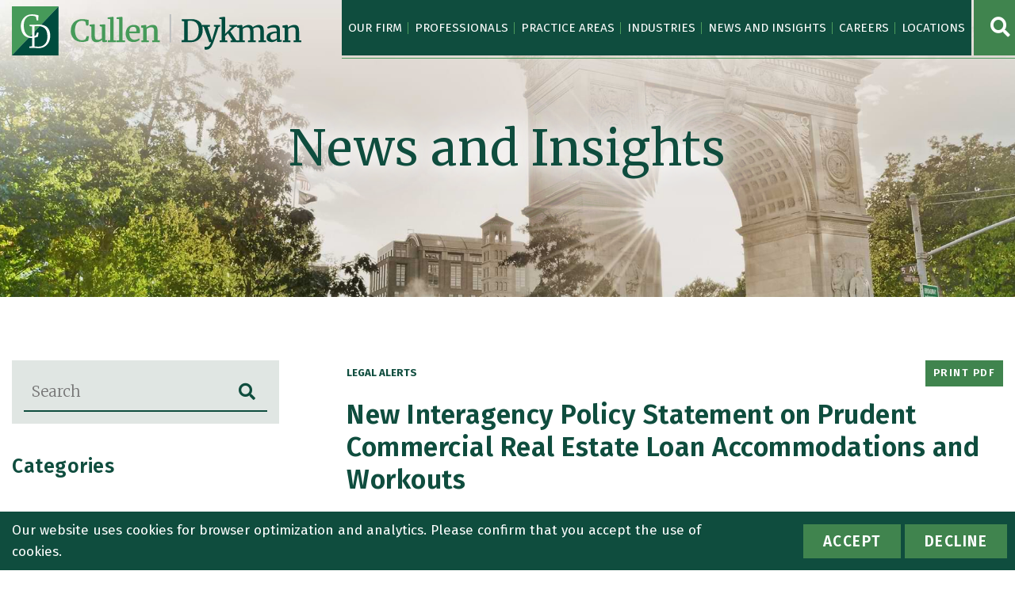

--- FILE ---
content_type: text/html; charset=UTF-8
request_url: https://www.cullenllp.com/blog/new-interagency-policy-statement-on-prudent-commercial-real-estate-loan-accommodations-and-workouts/
body_size: 20044
content:
<!DOCTYPE html><html lang="en"><head><title>New Interagency Policy Statement on Prudent Commercial Real Estate Loan Accommodations and Workouts - Cullen and Dykman LLP</title><link rel="icon" type="image/ico" href="/favicon.ico"><meta http-equiv="X-UA-Compatible" content="IE=edge"><meta name="viewport" content="width=device-width,initial-scale=1.0" /><meta name="format-detection" content="telephone=no"><meta charset="UTF-8" /><meta name="Copyright" content="PaperStreet Web Design"><meta name='robots' content='index, follow, max-image-preview:large, max-snippet:-1, max-video-preview:-1' /><link rel="canonical" href="https://www.cullenllp.com/blog/new-interagency-policy-statement-on-prudent-commercial-real-estate-loan-accommodations-and-workouts/" /><meta property="og:locale" content="en_US" /><meta property="og:type" content="article" /><meta property="og:title" content="New Interagency Policy Statement on Prudent Commercial Real Estate Loan Accommodations and Workouts" /><meta property="og:description" content="Federal banking regulators have issued a final Policy Statement for Prudent Commercial Real Estate Loan Accommodations and Workouts (the “Policy Statement”) that calls for financial institutions to work  prudently and constructively with creditworthy borrowers during times of financial stress." /><meta property="og:url" content="https://www.cullenllp.com/blog/new-interagency-policy-statement-on-prudent-commercial-real-estate-loan-accommodations-and-workouts/" /><meta property="og:site_name" content="Cullen and Dykman LLP" /><meta property="article:publisher" content="https://www.facebook.com/CullenDykman/" /><meta property="article:published_time" content="2023-07-05T15:22:24+00:00" /><meta property="article:modified_time" content="2025-07-01T13:18:05+00:00" /><meta property="og:image" content="https://www.cullenllp.com/wp-content/uploads/2023/07/New-Interagency-Policy-Statement-on-Prudent-Commercial-Real-Estate-Loan-Accommodations-and-Workouts20570191.1-1024x538.png" /><meta property="og:image:width" content="1024" /><meta property="og:image:height" content="538" /><meta property="og:image:type" content="image/png" /><meta name="author" content="cullenanddykman" /><meta name="twitter:label1" content="Written by" /><meta name="twitter:data1" content="cullenanddykman" /><meta name="twitter:label2" content="Est. reading time" /><meta name="twitter:data2" content="10 minutes" /> <script type="application/ld+json" class="yoast-schema-graph">{"@context":"https://schema.org","@graph":[{"@type":"Article","@id":"https://www.cullenllp.com/blog/new-interagency-policy-statement-on-prudent-commercial-real-estate-loan-accommodations-and-workouts/#article","isPartOf":{"@id":"https://www.cullenllp.com/blog/new-interagency-policy-statement-on-prudent-commercial-real-estate-loan-accommodations-and-workouts/"},"author":{"name":"cullenanddykman","@id":"https://www.cullenllp.com/#/schema/person/1c53daddbfdf3ca3dcd5d900adbbb824"},"headline":"New Interagency Policy Statement on Prudent Commercial Real Estate Loan Accommodations and Workouts","datePublished":"2023-07-05T15:22:24+00:00","dateModified":"2025-07-01T13:18:05+00:00","mainEntityOfPage":{"@id":"https://www.cullenllp.com/blog/new-interagency-policy-statement-on-prudent-commercial-real-estate-loan-accommodations-and-workouts/"},"wordCount":2256,"publisher":{"@id":"https://www.cullenllp.com/#organization"},"articleSection":["Legal Alerts","News and Speaking Engagements"],"inLanguage":"en-US"},{"@type":"WebPage","@id":"https://www.cullenllp.com/blog/new-interagency-policy-statement-on-prudent-commercial-real-estate-loan-accommodations-and-workouts/","url":"https://www.cullenllp.com/blog/new-interagency-policy-statement-on-prudent-commercial-real-estate-loan-accommodations-and-workouts/","name":"New Interagency Policy Statement on Prudent Commercial Real Estate Loan Accommodations and Workouts - Cullen and Dykman LLP","isPartOf":{"@id":"https://www.cullenllp.com/#website"},"datePublished":"2023-07-05T15:22:24+00:00","dateModified":"2025-07-01T13:18:05+00:00","breadcrumb":{"@id":"https://www.cullenllp.com/blog/new-interagency-policy-statement-on-prudent-commercial-real-estate-loan-accommodations-and-workouts/#breadcrumb"},"inLanguage":"en-US","potentialAction":[{"@type":"ReadAction","target":["https://www.cullenllp.com/blog/new-interagency-policy-statement-on-prudent-commercial-real-estate-loan-accommodations-and-workouts/"]}]},{"@type":"BreadcrumbList","@id":"https://www.cullenllp.com/blog/new-interagency-policy-statement-on-prudent-commercial-real-estate-loan-accommodations-and-workouts/#breadcrumb","itemListElement":[{"@type":"ListItem","position":1,"name":"Home","item":"https://www.cullenllp.com/"},{"@type":"ListItem","position":2,"name":"News and Insights","item":"https://www.cullenllp.com/news-insights/"},{"@type":"ListItem","position":3,"name":"New Interagency Policy Statement on Prudent Commercial Real Estate Loan Accommodations and Workouts"}]},{"@type":"WebSite","@id":"https://www.cullenllp.com/#website","url":"https://www.cullenllp.com/","name":"Cullen and Dykman LLP","description":"Experience across three centuries, relationships for a lifetime","publisher":{"@id":"https://www.cullenllp.com/#organization"},"potentialAction":[{"@type":"SearchAction","target":{"@type":"EntryPoint","urlTemplate":"https://www.cullenllp.com/?s={search_term_string}"},"query-input":{"@type":"PropertyValueSpecification","valueRequired":true,"valueName":"search_term_string"}}],"inLanguage":"en-US"},{"@type":"Organization","@id":"https://www.cullenllp.com/#organization","name":"Cullen and Dykman LLP","alternateName":"Cullen and Dykman","url":"https://www.cullenllp.com/","logo":{"@type":"ImageObject","inLanguage":"en-US","@id":"https://www.cullenllp.com/#/schema/logo/image/","url":"https://www.cullenllp.com/wp-content/uploads/2018/08/CD-logo-RGB-transparent.png","contentUrl":"https://www.cullenllp.com/wp-content/uploads/2018/08/CD-logo-RGB-transparent.png","width":3300,"height":826,"caption":"Cullen and Dykman LLP"},"image":{"@id":"https://www.cullenllp.com/#/schema/logo/image/"},"sameAs":["https://www.facebook.com/CullenDykman/","https://www.linkedin.com/company/cullen-and-dykman-llp","https://www.instagram.com/cullenanddykman/?hl=en"]},{"@type":"Person","@id":"https://www.cullenllp.com/#/schema/person/1c53daddbfdf3ca3dcd5d900adbbb824","name":"cullenanddykman","image":{"@type":"ImageObject","inLanguage":"en-US","@id":"https://www.cullenllp.com/#/schema/person/image/","url":"https://secure.gravatar.com/avatar/1e4f982b673fe535491f765fb915f407cd8a8d112796b125ce52d7b49d2843dc?s=96&d=mm&r=g","contentUrl":"https://secure.gravatar.com/avatar/1e4f982b673fe535491f765fb915f407cd8a8d112796b125ce52d7b49d2843dc?s=96&d=mm&r=g","caption":"cullenanddykman"},"url":"https://www.cullenllp.com/blog/author/cullenanddykman/"}]}</script> <style>.lazyload,
			.lazyloading {
				max-width: 100%;
			}</style><style id='wp-img-auto-sizes-contain-inline-css' type='text/css'>img:is([sizes=auto i],[sizes^="auto," i]){contain-intrinsic-size:3000px 1500px}
/*# sourceURL=wp-img-auto-sizes-contain-inline-css */</style><style id='wp-block-library-inline-css' type='text/css'>:root{--wp-block-synced-color:#7a00df;--wp-block-synced-color--rgb:122,0,223;--wp-bound-block-color:var(--wp-block-synced-color);--wp-editor-canvas-background:#ddd;--wp-admin-theme-color:#007cba;--wp-admin-theme-color--rgb:0,124,186;--wp-admin-theme-color-darker-10:#006ba1;--wp-admin-theme-color-darker-10--rgb:0,107,160.5;--wp-admin-theme-color-darker-20:#005a87;--wp-admin-theme-color-darker-20--rgb:0,90,135;--wp-admin-border-width-focus:2px}@media (min-resolution:192dpi){:root{--wp-admin-border-width-focus:1.5px}}.wp-element-button{cursor:pointer}:root .has-very-light-gray-background-color{background-color:#eee}:root .has-very-dark-gray-background-color{background-color:#313131}:root .has-very-light-gray-color{color:#eee}:root .has-very-dark-gray-color{color:#313131}:root .has-vivid-green-cyan-to-vivid-cyan-blue-gradient-background{background:linear-gradient(135deg,#00d084,#0693e3)}:root .has-purple-crush-gradient-background{background:linear-gradient(135deg,#34e2e4,#4721fb 50%,#ab1dfe)}:root .has-hazy-dawn-gradient-background{background:linear-gradient(135deg,#faaca8,#dad0ec)}:root .has-subdued-olive-gradient-background{background:linear-gradient(135deg,#fafae1,#67a671)}:root .has-atomic-cream-gradient-background{background:linear-gradient(135deg,#fdd79a,#004a59)}:root .has-nightshade-gradient-background{background:linear-gradient(135deg,#330968,#31cdcf)}:root .has-midnight-gradient-background{background:linear-gradient(135deg,#020381,#2874fc)}:root{--wp--preset--font-size--normal:16px;--wp--preset--font-size--huge:42px}.has-regular-font-size{font-size:1em}.has-larger-font-size{font-size:2.625em}.has-normal-font-size{font-size:var(--wp--preset--font-size--normal)}.has-huge-font-size{font-size:var(--wp--preset--font-size--huge)}.has-text-align-center{text-align:center}.has-text-align-left{text-align:left}.has-text-align-right{text-align:right}.has-fit-text{white-space:nowrap!important}#end-resizable-editor-section{display:none}.aligncenter{clear:both}.items-justified-left{justify-content:flex-start}.items-justified-center{justify-content:center}.items-justified-right{justify-content:flex-end}.items-justified-space-between{justify-content:space-between}.screen-reader-text{border:0;clip-path:inset(50%);height:1px;margin:-1px;overflow:hidden;padding:0;position:absolute;width:1px;word-wrap:normal!important}.screen-reader-text:focus{background-color:#ddd;clip-path:none;color:#444;display:block;font-size:1em;height:auto;left:5px;line-height:normal;padding:15px 23px 14px;text-decoration:none;top:5px;width:auto;z-index:100000}html :where(.has-border-color){border-style:solid}html :where([style*=border-top-color]){border-top-style:solid}html :where([style*=border-right-color]){border-right-style:solid}html :where([style*=border-bottom-color]){border-bottom-style:solid}html :where([style*=border-left-color]){border-left-style:solid}html :where([style*=border-width]){border-style:solid}html :where([style*=border-top-width]){border-top-style:solid}html :where([style*=border-right-width]){border-right-style:solid}html :where([style*=border-bottom-width]){border-bottom-style:solid}html :where([style*=border-left-width]){border-left-style:solid}html :where(img[class*=wp-image-]){height:auto;max-width:100%}:where(figure){margin:0 0 1em}html :where(.is-position-sticky){--wp-admin--admin-bar--position-offset:var(--wp-admin--admin-bar--height,0px)}@media screen and (max-width:600px){html :where(.is-position-sticky){--wp-admin--admin-bar--position-offset:0px}}

/*# sourceURL=wp-block-library-inline-css */</style><style id='global-styles-inline-css' type='text/css'>:root{--wp--preset--aspect-ratio--square: 1;--wp--preset--aspect-ratio--4-3: 4/3;--wp--preset--aspect-ratio--3-4: 3/4;--wp--preset--aspect-ratio--3-2: 3/2;--wp--preset--aspect-ratio--2-3: 2/3;--wp--preset--aspect-ratio--16-9: 16/9;--wp--preset--aspect-ratio--9-16: 9/16;--wp--preset--color--black: #000000;--wp--preset--color--cyan-bluish-gray: #abb8c3;--wp--preset--color--white: #ffffff;--wp--preset--color--pale-pink: #f78da7;--wp--preset--color--vivid-red: #cf2e2e;--wp--preset--color--luminous-vivid-orange: #ff6900;--wp--preset--color--luminous-vivid-amber: #fcb900;--wp--preset--color--light-green-cyan: #7bdcb5;--wp--preset--color--vivid-green-cyan: #00d084;--wp--preset--color--pale-cyan-blue: #8ed1fc;--wp--preset--color--vivid-cyan-blue: #0693e3;--wp--preset--color--vivid-purple: #9b51e0;--wp--preset--gradient--vivid-cyan-blue-to-vivid-purple: linear-gradient(135deg,rgb(6,147,227) 0%,rgb(155,81,224) 100%);--wp--preset--gradient--light-green-cyan-to-vivid-green-cyan: linear-gradient(135deg,rgb(122,220,180) 0%,rgb(0,208,130) 100%);--wp--preset--gradient--luminous-vivid-amber-to-luminous-vivid-orange: linear-gradient(135deg,rgb(252,185,0) 0%,rgb(255,105,0) 100%);--wp--preset--gradient--luminous-vivid-orange-to-vivid-red: linear-gradient(135deg,rgb(255,105,0) 0%,rgb(207,46,46) 100%);--wp--preset--gradient--very-light-gray-to-cyan-bluish-gray: linear-gradient(135deg,rgb(238,238,238) 0%,rgb(169,184,195) 100%);--wp--preset--gradient--cool-to-warm-spectrum: linear-gradient(135deg,rgb(74,234,220) 0%,rgb(151,120,209) 20%,rgb(207,42,186) 40%,rgb(238,44,130) 60%,rgb(251,105,98) 80%,rgb(254,248,76) 100%);--wp--preset--gradient--blush-light-purple: linear-gradient(135deg,rgb(255,206,236) 0%,rgb(152,150,240) 100%);--wp--preset--gradient--blush-bordeaux: linear-gradient(135deg,rgb(254,205,165) 0%,rgb(254,45,45) 50%,rgb(107,0,62) 100%);--wp--preset--gradient--luminous-dusk: linear-gradient(135deg,rgb(255,203,112) 0%,rgb(199,81,192) 50%,rgb(65,88,208) 100%);--wp--preset--gradient--pale-ocean: linear-gradient(135deg,rgb(255,245,203) 0%,rgb(182,227,212) 50%,rgb(51,167,181) 100%);--wp--preset--gradient--electric-grass: linear-gradient(135deg,rgb(202,248,128) 0%,rgb(113,206,126) 100%);--wp--preset--gradient--midnight: linear-gradient(135deg,rgb(2,3,129) 0%,rgb(40,116,252) 100%);--wp--preset--font-size--small: 13px;--wp--preset--font-size--medium: 20px;--wp--preset--font-size--large: 36px;--wp--preset--font-size--x-large: 42px;--wp--preset--spacing--20: 0.44rem;--wp--preset--spacing--30: 0.67rem;--wp--preset--spacing--40: 1rem;--wp--preset--spacing--50: 1.5rem;--wp--preset--spacing--60: 2.25rem;--wp--preset--spacing--70: 3.38rem;--wp--preset--spacing--80: 5.06rem;--wp--preset--shadow--natural: 6px 6px 9px rgba(0, 0, 0, 0.2);--wp--preset--shadow--deep: 12px 12px 50px rgba(0, 0, 0, 0.4);--wp--preset--shadow--sharp: 6px 6px 0px rgba(0, 0, 0, 0.2);--wp--preset--shadow--outlined: 6px 6px 0px -3px rgb(255, 255, 255), 6px 6px rgb(0, 0, 0);--wp--preset--shadow--crisp: 6px 6px 0px rgb(0, 0, 0);}:where(.is-layout-flex){gap: 0.5em;}:where(.is-layout-grid){gap: 0.5em;}body .is-layout-flex{display: flex;}.is-layout-flex{flex-wrap: wrap;align-items: center;}.is-layout-flex > :is(*, div){margin: 0;}body .is-layout-grid{display: grid;}.is-layout-grid > :is(*, div){margin: 0;}:where(.wp-block-columns.is-layout-flex){gap: 2em;}:where(.wp-block-columns.is-layout-grid){gap: 2em;}:where(.wp-block-post-template.is-layout-flex){gap: 1.25em;}:where(.wp-block-post-template.is-layout-grid){gap: 1.25em;}.has-black-color{color: var(--wp--preset--color--black) !important;}.has-cyan-bluish-gray-color{color: var(--wp--preset--color--cyan-bluish-gray) !important;}.has-white-color{color: var(--wp--preset--color--white) !important;}.has-pale-pink-color{color: var(--wp--preset--color--pale-pink) !important;}.has-vivid-red-color{color: var(--wp--preset--color--vivid-red) !important;}.has-luminous-vivid-orange-color{color: var(--wp--preset--color--luminous-vivid-orange) !important;}.has-luminous-vivid-amber-color{color: var(--wp--preset--color--luminous-vivid-amber) !important;}.has-light-green-cyan-color{color: var(--wp--preset--color--light-green-cyan) !important;}.has-vivid-green-cyan-color{color: var(--wp--preset--color--vivid-green-cyan) !important;}.has-pale-cyan-blue-color{color: var(--wp--preset--color--pale-cyan-blue) !important;}.has-vivid-cyan-blue-color{color: var(--wp--preset--color--vivid-cyan-blue) !important;}.has-vivid-purple-color{color: var(--wp--preset--color--vivid-purple) !important;}.has-black-background-color{background-color: var(--wp--preset--color--black) !important;}.has-cyan-bluish-gray-background-color{background-color: var(--wp--preset--color--cyan-bluish-gray) !important;}.has-white-background-color{background-color: var(--wp--preset--color--white) !important;}.has-pale-pink-background-color{background-color: var(--wp--preset--color--pale-pink) !important;}.has-vivid-red-background-color{background-color: var(--wp--preset--color--vivid-red) !important;}.has-luminous-vivid-orange-background-color{background-color: var(--wp--preset--color--luminous-vivid-orange) !important;}.has-luminous-vivid-amber-background-color{background-color: var(--wp--preset--color--luminous-vivid-amber) !important;}.has-light-green-cyan-background-color{background-color: var(--wp--preset--color--light-green-cyan) !important;}.has-vivid-green-cyan-background-color{background-color: var(--wp--preset--color--vivid-green-cyan) !important;}.has-pale-cyan-blue-background-color{background-color: var(--wp--preset--color--pale-cyan-blue) !important;}.has-vivid-cyan-blue-background-color{background-color: var(--wp--preset--color--vivid-cyan-blue) !important;}.has-vivid-purple-background-color{background-color: var(--wp--preset--color--vivid-purple) !important;}.has-black-border-color{border-color: var(--wp--preset--color--black) !important;}.has-cyan-bluish-gray-border-color{border-color: var(--wp--preset--color--cyan-bluish-gray) !important;}.has-white-border-color{border-color: var(--wp--preset--color--white) !important;}.has-pale-pink-border-color{border-color: var(--wp--preset--color--pale-pink) !important;}.has-vivid-red-border-color{border-color: var(--wp--preset--color--vivid-red) !important;}.has-luminous-vivid-orange-border-color{border-color: var(--wp--preset--color--luminous-vivid-orange) !important;}.has-luminous-vivid-amber-border-color{border-color: var(--wp--preset--color--luminous-vivid-amber) !important;}.has-light-green-cyan-border-color{border-color: var(--wp--preset--color--light-green-cyan) !important;}.has-vivid-green-cyan-border-color{border-color: var(--wp--preset--color--vivid-green-cyan) !important;}.has-pale-cyan-blue-border-color{border-color: var(--wp--preset--color--pale-cyan-blue) !important;}.has-vivid-cyan-blue-border-color{border-color: var(--wp--preset--color--vivid-cyan-blue) !important;}.has-vivid-purple-border-color{border-color: var(--wp--preset--color--vivid-purple) !important;}.has-vivid-cyan-blue-to-vivid-purple-gradient-background{background: var(--wp--preset--gradient--vivid-cyan-blue-to-vivid-purple) !important;}.has-light-green-cyan-to-vivid-green-cyan-gradient-background{background: var(--wp--preset--gradient--light-green-cyan-to-vivid-green-cyan) !important;}.has-luminous-vivid-amber-to-luminous-vivid-orange-gradient-background{background: var(--wp--preset--gradient--luminous-vivid-amber-to-luminous-vivid-orange) !important;}.has-luminous-vivid-orange-to-vivid-red-gradient-background{background: var(--wp--preset--gradient--luminous-vivid-orange-to-vivid-red) !important;}.has-very-light-gray-to-cyan-bluish-gray-gradient-background{background: var(--wp--preset--gradient--very-light-gray-to-cyan-bluish-gray) !important;}.has-cool-to-warm-spectrum-gradient-background{background: var(--wp--preset--gradient--cool-to-warm-spectrum) !important;}.has-blush-light-purple-gradient-background{background: var(--wp--preset--gradient--blush-light-purple) !important;}.has-blush-bordeaux-gradient-background{background: var(--wp--preset--gradient--blush-bordeaux) !important;}.has-luminous-dusk-gradient-background{background: var(--wp--preset--gradient--luminous-dusk) !important;}.has-pale-ocean-gradient-background{background: var(--wp--preset--gradient--pale-ocean) !important;}.has-electric-grass-gradient-background{background: var(--wp--preset--gradient--electric-grass) !important;}.has-midnight-gradient-background{background: var(--wp--preset--gradient--midnight) !important;}.has-small-font-size{font-size: var(--wp--preset--font-size--small) !important;}.has-medium-font-size{font-size: var(--wp--preset--font-size--medium) !important;}.has-large-font-size{font-size: var(--wp--preset--font-size--large) !important;}.has-x-large-font-size{font-size: var(--wp--preset--font-size--x-large) !important;}
/*# sourceURL=global-styles-inline-css */</style><style id='classic-theme-styles-inline-css' type='text/css'>/*! This file is auto-generated */
.wp-block-button__link{color:#fff;background-color:#32373c;border-radius:9999px;box-shadow:none;text-decoration:none;padding:calc(.667em + 2px) calc(1.333em + 2px);font-size:1.125em}.wp-block-file__button{background:#32373c;color:#fff;text-decoration:none}
/*# sourceURL=/wp-includes/css/classic-themes.min.css */</style><link rel='stylesheet' id='awsm-jobs-general-css' href='https://www.cullenllp.com/wp-content/plugins/wp-job-openings/assets/css/general.min.css?ver=3.5.4' type='text/css' media='all' /><link rel='stylesheet' id='awsm-jobs-style-css' href='https://www.cullenllp.com/wp-content/plugins/wp-job-openings/assets/css/style.min.css?ver=3.5.4' type='text/css' media='all' /><link rel='stylesheet' id='stylesheet-css' href='https://www.cullenllp.com/wp-content/cache/autoptimize/css/autoptimize_single_bf98cca9a17084e21a3a826ebc7d18a4.css?ver=6.9' type='text/css' media='all' /> <script defer type="text/javascript" src="https://www.cullenllp.com/wp-includes/js/jquery/jquery.min.js?ver=3.7.1" id="jquery-core-js"></script> <script defer type="text/javascript" src="https://www.cullenllp.com/wp-includes/js/jquery/jquery-migrate.min.js?ver=3.4.1" id="jquery-migrate-js"></script> <script defer src="[data-uri]"></script> <style>.no-js img.lazyload {
				display: none;
			}

			figure.wp-block-image img.lazyloading {
				min-width: 150px;
			}

			.lazyload,
			.lazyloading {
				--smush-placeholder-width: 100px;
				--smush-placeholder-aspect-ratio: 1/1;
				width: var(--smush-image-width, var(--smush-placeholder-width)) !important;
				aspect-ratio: var(--smush-image-aspect-ratio, var(--smush-placeholder-aspect-ratio)) !important;
			}

						.lazyload, .lazyloading {
				opacity: 0;
			}

			.lazyloaded {
				opacity: 1;
				transition: opacity 400ms;
				transition-delay: 0ms;
			}</style> <script defer src="https://www.googletagmanager.com/gtag/js?id=UA-154960323-1"></script> <script defer src="[data-uri]"></script> <meta name="google-site-verification" content="3U7o41wPfzzdVQHJ7JnPQdCkZi6YxXCccI35q3VRiXs" /><link rel='stylesheet' id='mailpoet_public-css' href='https://www.cullenllp.com/wp-content/cache/autoptimize/css/autoptimize_single_b1f0906e2cdb50419a039194586df550.css?ver=6.9' type='text/css' media='all' /><link rel='stylesheet' id='mailpoet_custom_fonts_0-css' href='https://fonts.googleapis.com/css?family=Abril+FatFace%3A400%2C400i%2C700%2C700i%7CAlegreya%3A400%2C400i%2C700%2C700i%7CAlegreya+Sans%3A400%2C400i%2C700%2C700i%7CAmatic+SC%3A400%2C400i%2C700%2C700i%7CAnonymous+Pro%3A400%2C400i%2C700%2C700i%7CArchitects+Daughter%3A400%2C400i%2C700%2C700i%7CArchivo%3A400%2C400i%2C700%2C700i%7CArchivo+Narrow%3A400%2C400i%2C700%2C700i%7CAsap%3A400%2C400i%2C700%2C700i%7CBarlow%3A400%2C400i%2C700%2C700i%7CBioRhyme%3A400%2C400i%2C700%2C700i%7CBonbon%3A400%2C400i%2C700%2C700i%7CCabin%3A400%2C400i%2C700%2C700i%7CCairo%3A400%2C400i%2C700%2C700i%7CCardo%3A400%2C400i%2C700%2C700i%7CChivo%3A400%2C400i%2C700%2C700i%7CConcert+One%3A400%2C400i%2C700%2C700i%7CCormorant%3A400%2C400i%2C700%2C700i%7CCrimson+Text%3A400%2C400i%2C700%2C700i%7CEczar%3A400%2C400i%2C700%2C700i%7CExo+2%3A400%2C400i%2C700%2C700i%7CFira+Sans%3A400%2C400i%2C700%2C700i%7CFjalla+One%3A400%2C400i%2C700%2C700i%7CFrank+Ruhl+Libre%3A400%2C400i%2C700%2C700i%7CGreat+Vibes%3A400%2C400i%2C700%2C700i&#038;ver=6.9' type='text/css' media='all' /><link rel='stylesheet' id='mailpoet_custom_fonts_1-css' href='https://fonts.googleapis.com/css?family=Heebo%3A400%2C400i%2C700%2C700i%7CIBM+Plex%3A400%2C400i%2C700%2C700i%7CInconsolata%3A400%2C400i%2C700%2C700i%7CIndie+Flower%3A400%2C400i%2C700%2C700i%7CInknut+Antiqua%3A400%2C400i%2C700%2C700i%7CInter%3A400%2C400i%2C700%2C700i%7CKarla%3A400%2C400i%2C700%2C700i%7CLibre+Baskerville%3A400%2C400i%2C700%2C700i%7CLibre+Franklin%3A400%2C400i%2C700%2C700i%7CMontserrat%3A400%2C400i%2C700%2C700i%7CNeuton%3A400%2C400i%2C700%2C700i%7CNotable%3A400%2C400i%2C700%2C700i%7CNothing+You+Could+Do%3A400%2C400i%2C700%2C700i%7CNoto+Sans%3A400%2C400i%2C700%2C700i%7CNunito%3A400%2C400i%2C700%2C700i%7COld+Standard+TT%3A400%2C400i%2C700%2C700i%7COxygen%3A400%2C400i%2C700%2C700i%7CPacifico%3A400%2C400i%2C700%2C700i%7CPoppins%3A400%2C400i%2C700%2C700i%7CProza+Libre%3A400%2C400i%2C700%2C700i%7CPT+Sans%3A400%2C400i%2C700%2C700i%7CPT+Serif%3A400%2C400i%2C700%2C700i%7CRakkas%3A400%2C400i%2C700%2C700i%7CReenie+Beanie%3A400%2C400i%2C700%2C700i%7CRoboto+Slab%3A400%2C400i%2C700%2C700i&#038;ver=6.9' type='text/css' media='all' /><link rel='stylesheet' id='mailpoet_custom_fonts_2-css' href='https://fonts.googleapis.com/css?family=Ropa+Sans%3A400%2C400i%2C700%2C700i%7CRubik%3A400%2C400i%2C700%2C700i%7CShadows+Into+Light%3A400%2C400i%2C700%2C700i%7CSpace+Mono%3A400%2C400i%2C700%2C700i%7CSpectral%3A400%2C400i%2C700%2C700i%7CSue+Ellen+Francisco%3A400%2C400i%2C700%2C700i%7CTitillium+Web%3A400%2C400i%2C700%2C700i%7CUbuntu%3A400%2C400i%2C700%2C700i%7CVarela%3A400%2C400i%2C700%2C700i%7CVollkorn%3A400%2C400i%2C700%2C700i%7CWork+Sans%3A400%2C400i%2C700%2C700i%7CYatra+One%3A400%2C400i%2C700%2C700i&#038;ver=6.9' type='text/css' media='all' /><link rel='stylesheet' id='fa-base-css' href='https://www.cullenllp.com/wp-content/themes/paperstreet/css/fontawesome.min.css?ver=5.8.2' type='text/css' media='all' /><link rel='stylesheet' id='fa-solid-css' href='https://www.cullenllp.com/wp-content/themes/paperstreet/css/solid.min.css?ver=5.8.2' type='text/css' media='all' /><link rel='stylesheet' id='fa-brands-css' href='https://www.cullenllp.com/wp-content/themes/paperstreet/css/brands.min.css?ver=5.8.2' type='text/css' media='all' /></head><body class="wp-singular post-template-default single single-post postid-7082 single-format-standard wp-theme-paperstreet sp-easy-accordion-enabled" style="display: none;"> <a id="skiptocontent" class="scroll-to interact" href="#main">Skip to Content <i class="fas fa-caret-down"></i></a><nav id="mobile-navigation" class="menu-main-navigation-container"><ul id="menu-main-navigation" class="mobile-navigation-menu"><li id="menu-item-1036" class="menu-item menu-item-type-post_type menu-item-object-page menu-item-has-children menu-item-1036"><a href="https://www.cullenllp.com/our-firm/">Our Firm</a><ul class="sub-menu"><li id="menu-item-1038" class="menu-item menu-item-type-post_type menu-item-object-page menu-item-1038"><a href="https://www.cullenllp.com/our-firm/history/">History</a></li><li id="menu-item-1039" class="menu-item menu-item-type-post_type menu-item-object-page menu-item-1039"><a href="https://www.cullenllp.com/our-firm/who-we-are/">Who We Are</a></li><li id="menu-item-2886" class="menu-item menu-item-type-post_type menu-item-object-page menu-item-2886"><a href="https://www.cullenllp.com/our-firm/diversity-equity-and-inclusion/">Belonging and Opportunity</a></li><li id="menu-item-2887" class="menu-item menu-item-type-post_type menu-item-object-page menu-item-2887"><a href="https://www.cullenllp.com/our-firm/community-leadership/">Community Leadership</a></li></ul></li><li id="menu-item-1040" class="menu-item menu-item-type-post_type menu-item-object-page menu-item-1040"><a href="https://www.cullenllp.com/professionals/">Professionals</a></li><li id="menu-item-1041" class="menu-item menu-item-type-post_type menu-item-object-page menu-item-has-children menu-item-1041"><a href="https://www.cullenllp.com/practice-areas/">Practice Areas</a><ul class="sub-menu"><li id="menu-item-3731" class="menu-item menu-item-type-post_type menu-item-object-practices menu-item-3731"><a href="https://www.cullenllp.com/practices/alternative-dispute-resolution-adr/">Alternative Dispute Resolution (ADR)</a></li><li id="menu-item-3412" class="menu-item menu-item-type-post_type menu-item-object-practices menu-item-3412"><a href="https://www.cullenllp.com/practices/banking-and-financial-services/">Banking and Financial Services</a></li><li id="menu-item-3005" class="menu-item menu-item-type-post_type menu-item-object-practices menu-item-3005"><a href="https://www.cullenllp.com/practices/bankruptcy-and-creditors-rights/">Bankruptcy and Creditors’ Rights</a></li><li id="menu-item-3003" class="menu-item menu-item-type-post_type menu-item-object-practices menu-item-3003"><a href="https://www.cullenllp.com/practices/commercial-litigation/">Commercial Litigation</a></li><li id="menu-item-3672" class="menu-item menu-item-type-post_type menu-item-object-practices menu-item-3672"><a href="https://www.cullenllp.com/practices/construction-contract-litigation/">Construction Contract Dispute Resolution</a></li><li id="menu-item-3001" class="menu-item menu-item-type-post_type menu-item-object-practices menu-item-3001"><a href="https://www.cullenllp.com/practices/construction-litigation/">Construction Litigation</a></li><li id="menu-item-3002" class="menu-item menu-item-type-post_type menu-item-object-practices menu-item-3002"><a href="https://www.cullenllp.com/practices/corporate/">Corporate</a></li><li id="menu-item-3000" class="menu-item menu-item-type-post_type menu-item-object-practices menu-item-3000"><a href="https://www.cullenllp.com/practices/cyber-security-and-data-privacy/">Cybersecurity and Data Privacy</a></li><li id="menu-item-7125" class="menu-item menu-item-type-post_type menu-item-object-practices menu-item-7125"><a href="https://www.cullenllp.com/practices/employee-benefits-and-executive-compensation/">Employee Benefits and Executive Compensation</a></li><li id="menu-item-2999" class="menu-item menu-item-type-post_type menu-item-object-practices menu-item-2999"><a href="https://www.cullenllp.com/practices/energy-renewables-and-utilities/">Energy, Renewables and Utilities</a></li><li id="menu-item-10442" class="menu-item menu-item-type-post_type menu-item-object-practices menu-item-10442"><a href="https://www.cullenllp.com/practices/entrepreneurship-through-acquisition-smb-transactions/">Entrepreneurship Through Acquisition &#038; SMB Transactions</a></li><li id="menu-item-2998" class="menu-item menu-item-type-post_type menu-item-object-practices menu-item-2998"><a href="https://www.cullenllp.com/practices/environmental/">Environmental</a></li><li id="menu-item-3733" class="menu-item menu-item-type-post_type menu-item-object-practices menu-item-3733"><a href="https://www.cullenllp.com/practices/franchise-and-distributorships/">Franchise and Distributorships</a></li><li id="menu-item-2997" class="menu-item menu-item-type-post_type menu-item-object-practices menu-item-2997"><a href="https://www.cullenllp.com/practices/general-liability-tort-and-insurance-defense/">General Liability, Tort and Insurance Defense</a></li><li id="menu-item-2996" class="menu-item menu-item-type-post_type menu-item-object-practices menu-item-2996"><a href="https://www.cullenllp.com/practices/health-care/">Health Care</a></li><li id="menu-item-2995" class="menu-item menu-item-type-post_type menu-item-object-practices menu-item-2995"><a href="https://www.cullenllp.com/practices/higher-education/">Higher Education</a></li><li id="menu-item-3008" class="menu-item menu-item-type-post_type menu-item-object-practices menu-item-3008"><a href="https://www.cullenllp.com/practices/information-technology/">Information Technology</a></li><li id="menu-item-3590" class="menu-item menu-item-type-post_type menu-item-object-practices menu-item-3590"><a href="https://www.cullenllp.com/practices/insurance-coverage-and-risk-transfer/">Insurance Coverage and Risk Transfer</a></li><li id="menu-item-3007" class="menu-item menu-item-type-post_type menu-item-object-practices menu-item-3007"><a href="https://www.cullenllp.com/practices/intellectual-property/">Intellectual Property</a></li><li id="menu-item-2994" class="menu-item menu-item-type-post_type menu-item-object-practices menu-item-2994"><a href="https://www.cullenllp.com/practices/internal-investigations-unit/">Internal Investigations Unit</a></li><li id="menu-item-2992" class="menu-item menu-item-type-post_type menu-item-object-practices menu-item-2992"><a href="https://www.cullenllp.com/practices/labor-and-employment/">Labor and Employment</a></li><li id="menu-item-6021" class="menu-item menu-item-type-post_type menu-item-object-practices menu-item-6021"><a href="https://www.cullenllp.com/practices/loan-workout/">Loan Workout</a></li><li id="menu-item-2967" class="menu-item menu-item-type-post_type menu-item-object-practices menu-item-2967"><a href="https://www.cullenllp.com/practices/municipal-zoning-land-use-and-permitting/">Municipal, Zoning, Land Use and Permitting</a></li><li id="menu-item-2991" class="menu-item menu-item-type-post_type menu-item-object-practices menu-item-2991"><a href="https://www.cullenllp.com/practices/not-for-profit-and-religious-organizations/">Not-for-Profit and Religious Organizations</a></li><li id="menu-item-7693" class="menu-item menu-item-type-post_type menu-item-object-practices menu-item-7693"><a href="https://www.cullenllp.com/practices/private-equity-and-financial-sponsors/">Private Equity and Financial Sponsors</a></li><li id="menu-item-2990" class="menu-item menu-item-type-post_type menu-item-object-practices menu-item-2990"><a href="https://www.cullenllp.com/practices/real-estate/">Real Estate</a></li><li id="menu-item-2989" class="menu-item menu-item-type-post_type menu-item-object-practices menu-item-2989"><a href="https://www.cullenllp.com/practices/regulatory-and-compliance/">Regulatory and Compliance</a></li><li id="menu-item-2988" class="menu-item menu-item-type-post_type menu-item-object-practices menu-item-2988"><a href="https://www.cullenllp.com/practices/tax/">Tax</a></li><li id="menu-item-3422" class="menu-item menu-item-type-post_type menu-item-object-practices menu-item-3422"><a href="https://www.cullenllp.com/practices/tax-assessment-eminent-domain-and-property-valuation/">Tax Assessment</a></li><li id="menu-item-2968" class="menu-item menu-item-type-post_type menu-item-object-practices menu-item-2968"><a href="https://www.cullenllp.com/practices/trusts-and-estates/">Trusts and Estates</a></li></ul></li><li id="menu-item-1042" class="menu-item menu-item-type-post_type menu-item-object-page menu-item-has-children menu-item-1042"><a href="https://www.cullenllp.com/industries/">Industries</a><ul class="sub-menu"><li id="menu-item-3769" class="menu-item menu-item-type-post_type menu-item-object-industries menu-item-3769"><a href="https://www.cullenllp.com/industries/business-reorganization-and-financial-restructuring/">Business Reorganization and Financial Restructuring</a></li><li id="menu-item-3777" class="menu-item menu-item-type-post_type menu-item-object-industries menu-item-3777"><a href="https://www.cullenllp.com/industries/construction/">Construction</a></li><li id="menu-item-3776" class="menu-item menu-item-type-post_type menu-item-object-industries menu-item-3776"><a href="https://www.cullenllp.com/industries/energy-and-utilities/">Energy and Utilities</a></li><li id="menu-item-3775" class="menu-item menu-item-type-post_type menu-item-object-industries menu-item-3775"><a href="https://www.cullenllp.com/industries/financial-institutions/">Financial Institutions</a></li><li id="menu-item-3774" class="menu-item menu-item-type-post_type menu-item-object-industries menu-item-3774"><a href="https://www.cullenllp.com/industries/higher-education/">Higher Education</a></li><li id="menu-item-3773" class="menu-item menu-item-type-post_type menu-item-object-industries menu-item-3773"><a href="https://www.cullenllp.com/industries/insurance/">Insurance</a></li><li id="menu-item-3772" class="menu-item menu-item-type-post_type menu-item-object-industries menu-item-3772"><a href="https://www.cullenllp.com/industries/not-for-profit-and-religious-organizations/">Not-for-Profit and Religious Organizations</a></li><li id="menu-item-7699" class="menu-item menu-item-type-post_type menu-item-object-industries menu-item-7699"><a href="https://www.cullenllp.com/industries/private-equity-and-financial-sponsors/">Private Equity and Financial Sponsors</a></li><li id="menu-item-3771" class="menu-item menu-item-type-post_type menu-item-object-industries menu-item-3771"><a href="https://www.cullenllp.com/industries/real-estate/">Real Estate</a></li></ul></li><li id="menu-item-1043" class="menu-item menu-item-type-post_type menu-item-object-page current_page_parent menu-item-1043"><a href="https://www.cullenllp.com/news-insights/">News and Insights</a></li><li id="menu-item-1044" class="menu-item menu-item-type-post_type menu-item-object-page menu-item-has-children menu-item-1044"><a href="https://www.cullenllp.com/careers/">Careers</a><ul class="sub-menu"><li id="menu-item-6089" class="menu-item menu-item-type-post_type menu-item-object-page menu-item-6089"><a href="https://www.cullenllp.com/careers/current-opportunities/">Current Opportunities</a></li><li id="menu-item-3830" class="menu-item menu-item-type-post_type menu-item-object-page menu-item-3830"><a href="https://www.cullenllp.com/careers/first-years/">First-Years</a></li><li id="menu-item-3831" class="menu-item menu-item-type-post_type menu-item-object-page menu-item-3831"><a href="https://www.cullenllp.com/careers/laterals/">Laterals</a></li><li id="menu-item-3829" class="menu-item menu-item-type-post_type menu-item-object-page menu-item-3829"><a href="https://www.cullenllp.com/careers/law-students/">Law Students</a></li><li id="menu-item-6937" class="menu-item menu-item-type-post_type menu-item-object-page menu-item-6937"><a href="https://www.cullenllp.com/careers/our-core-values/">Our Core Values</a></li><li id="menu-item-3832" class="menu-item menu-item-type-post_type menu-item-object-page menu-item-3832"><a href="https://www.cullenllp.com/careers/professional-staff/">Professional Staff</a></li></ul></li><li id="menu-item-1045" class="menu-item menu-item-type-post_type menu-item-object-page menu-item-1045"><a href="https://www.cullenllp.com/locations/">Locations</a></li></ul></nav><div id="container"><div class="cookie-notice" id="cookie-notice"><div class="row row-wide"><div class="columns no-float"><div class="cookie-notice-inner"><p>Our website uses cookies for browser optimization and analytics. Please confirm that you accept the use
 of cookies.</p><div class="cookie-notice-buttons"> <button class="alt-01 cookie-notice-close interact" id="cookie-notice-accept">Accept</button> <button class="alt-01 cookie-notice-close interact" id="cookie-notice-decline">Decline</button></div></div></div></div></div><div id="header-search" class="header-search"><div class="header-search-inner"><form action="/" class="header-search-form" method="get"> <label for="header-search-input"><span class="visually-hidden">Search Website</span></label> <input id="header-search-input" name="s" type="text" placeholder="Search website" /> <input type="hidden" name="post_type" id="header-search-post-type" value="" /> <button class="header-search-submit" type="submit"><span class="small-margin-right">Search</span><i
 class="fas fa-search"></i></button></form> <button id="header-search-close" class="header-search-toggle interact"><span class="visually-hidden">Close
 Search</span><i class="fas fa-times"></i></button></div><div class="header-search-lower"> <button class="bullet-switch-button header-search-post-type-button interact" aria-label="Search attorneys only"
 data-header-search-post-type="attorneys">Search Attorneys</button> <button class="bullet-switch-button header-search-post-type-button interact" aria-label="Search practices only"
 data-header-search-post-type="practices">Search Practices</button> <button class="bullet-switch-button header-search-post-type-button interact" aria-label="Search industries only"
 data-header-search-post-type="industries">Search Industries</button> <button class="bullet-switch-button header-search-post-type-button interact" aria-label="Set news only"
 data-header-search-post-type="post">Search News &amp; Insights</button></div></div><header class="header"><div class="header-inner"><div class="logo"> <a href="https://www.cullenllp.com/"><img
 data-src="https://www.cullenllp.com/wp-content/themes/paperstreet/images/logo.svg"
 alt="Cullen and Dykman LLP logo" src="[data-uri]" class="lazyload" /></a></div><div class="header-right"><div class="header-right-nav-bar"><nav id="desktop-navigation" class="menu-main-navigation-container"><ul id="menu-main-navigation-1" class="main-navigation-menu"><li class="menu-item menu-item-type-post_type menu-item-object-page menu-item-has-children menu-item-1036"><a href="https://www.cullenllp.com/our-firm/">Our Firm</a><ul class="sub-menu"><li class="menu-item menu-item-type-post_type menu-item-object-page menu-item-1038"><a href="https://www.cullenllp.com/our-firm/history/">History</a></li><li class="menu-item menu-item-type-post_type menu-item-object-page menu-item-1039"><a href="https://www.cullenllp.com/our-firm/who-we-are/">Who We Are</a></li><li class="menu-item menu-item-type-post_type menu-item-object-page menu-item-2886"><a href="https://www.cullenllp.com/our-firm/diversity-equity-and-inclusion/">Belonging and Opportunity</a></li><li class="menu-item menu-item-type-post_type menu-item-object-page menu-item-2887"><a href="https://www.cullenllp.com/our-firm/community-leadership/">Community Leadership</a></li></ul></li><li class="menu-item menu-item-type-post_type menu-item-object-page menu-item-1040"><a href="https://www.cullenllp.com/professionals/">Professionals</a></li><li class="menu-item menu-item-type-post_type menu-item-object-page menu-item-has-children menu-item-1041"><a href="https://www.cullenllp.com/practice-areas/">Practice Areas</a><ul class="sub-menu"><li class="menu-item menu-item-type-post_type menu-item-object-practices menu-item-3731"><a href="https://www.cullenllp.com/practices/alternative-dispute-resolution-adr/">Alternative Dispute Resolution (ADR)</a></li><li class="menu-item menu-item-type-post_type menu-item-object-practices menu-item-3412"><a href="https://www.cullenllp.com/practices/banking-and-financial-services/">Banking and Financial Services</a></li><li class="menu-item menu-item-type-post_type menu-item-object-practices menu-item-3005"><a href="https://www.cullenllp.com/practices/bankruptcy-and-creditors-rights/">Bankruptcy and Creditors’ Rights</a></li><li class="menu-item menu-item-type-post_type menu-item-object-practices menu-item-3003"><a href="https://www.cullenllp.com/practices/commercial-litigation/">Commercial Litigation</a></li><li class="menu-item menu-item-type-post_type menu-item-object-practices menu-item-3672"><a href="https://www.cullenllp.com/practices/construction-contract-litigation/">Construction Contract Dispute Resolution</a></li><li class="menu-item menu-item-type-post_type menu-item-object-practices menu-item-3001"><a href="https://www.cullenllp.com/practices/construction-litigation/">Construction Litigation</a></li><li class="menu-item menu-item-type-post_type menu-item-object-practices menu-item-3002"><a href="https://www.cullenllp.com/practices/corporate/">Corporate</a></li><li class="menu-item menu-item-type-post_type menu-item-object-practices menu-item-3000"><a href="https://www.cullenllp.com/practices/cyber-security-and-data-privacy/">Cybersecurity and Data Privacy</a></li><li class="menu-item menu-item-type-post_type menu-item-object-practices menu-item-7125"><a href="https://www.cullenllp.com/practices/employee-benefits-and-executive-compensation/">Employee Benefits and Executive Compensation</a></li><li class="menu-item menu-item-type-post_type menu-item-object-practices menu-item-2999"><a href="https://www.cullenllp.com/practices/energy-renewables-and-utilities/">Energy, Renewables and Utilities</a></li><li class="menu-item menu-item-type-post_type menu-item-object-practices menu-item-10442"><a href="https://www.cullenllp.com/practices/entrepreneurship-through-acquisition-smb-transactions/">Entrepreneurship Through Acquisition &#038; SMB Transactions</a></li><li class="menu-item menu-item-type-post_type menu-item-object-practices menu-item-2998"><a href="https://www.cullenllp.com/practices/environmental/">Environmental</a></li><li class="menu-item menu-item-type-post_type menu-item-object-practices menu-item-3733"><a href="https://www.cullenllp.com/practices/franchise-and-distributorships/">Franchise and Distributorships</a></li><li class="menu-item menu-item-type-post_type menu-item-object-practices menu-item-2997"><a href="https://www.cullenllp.com/practices/general-liability-tort-and-insurance-defense/">General Liability, Tort and Insurance Defense</a></li><li class="menu-item menu-item-type-post_type menu-item-object-practices menu-item-2996"><a href="https://www.cullenllp.com/practices/health-care/">Health Care</a></li><li class="menu-item menu-item-type-post_type menu-item-object-practices menu-item-2995"><a href="https://www.cullenllp.com/practices/higher-education/">Higher Education</a></li><li class="menu-item menu-item-type-post_type menu-item-object-practices menu-item-3008"><a href="https://www.cullenllp.com/practices/information-technology/">Information Technology</a></li><li class="menu-item menu-item-type-post_type menu-item-object-practices menu-item-3590"><a href="https://www.cullenllp.com/practices/insurance-coverage-and-risk-transfer/">Insurance Coverage and Risk Transfer</a></li><li class="menu-item menu-item-type-post_type menu-item-object-practices menu-item-3007"><a href="https://www.cullenllp.com/practices/intellectual-property/">Intellectual Property</a></li><li class="menu-item menu-item-type-post_type menu-item-object-practices menu-item-2994"><a href="https://www.cullenllp.com/practices/internal-investigations-unit/">Internal Investigations Unit</a></li><li class="menu-item menu-item-type-post_type menu-item-object-practices menu-item-2992"><a href="https://www.cullenllp.com/practices/labor-and-employment/">Labor and Employment</a></li><li class="menu-item menu-item-type-post_type menu-item-object-practices menu-item-6021"><a href="https://www.cullenllp.com/practices/loan-workout/">Loan Workout</a></li><li class="menu-item menu-item-type-post_type menu-item-object-practices menu-item-2967"><a href="https://www.cullenllp.com/practices/municipal-zoning-land-use-and-permitting/">Municipal, Zoning, Land Use and Permitting</a></li><li class="menu-item menu-item-type-post_type menu-item-object-practices menu-item-2991"><a href="https://www.cullenllp.com/practices/not-for-profit-and-religious-organizations/">Not-for-Profit and Religious Organizations</a></li><li class="menu-item menu-item-type-post_type menu-item-object-practices menu-item-7693"><a href="https://www.cullenllp.com/practices/private-equity-and-financial-sponsors/">Private Equity and Financial Sponsors</a></li><li class="menu-item menu-item-type-post_type menu-item-object-practices menu-item-2990"><a href="https://www.cullenllp.com/practices/real-estate/">Real Estate</a></li><li class="menu-item menu-item-type-post_type menu-item-object-practices menu-item-2989"><a href="https://www.cullenllp.com/practices/regulatory-and-compliance/">Regulatory and Compliance</a></li><li class="menu-item menu-item-type-post_type menu-item-object-practices menu-item-2988"><a href="https://www.cullenllp.com/practices/tax/">Tax</a></li><li class="menu-item menu-item-type-post_type menu-item-object-practices menu-item-3422"><a href="https://www.cullenllp.com/practices/tax-assessment-eminent-domain-and-property-valuation/">Tax Assessment</a></li><li class="menu-item menu-item-type-post_type menu-item-object-practices menu-item-2968"><a href="https://www.cullenllp.com/practices/trusts-and-estates/">Trusts and Estates</a></li></ul></li><li class="menu-item menu-item-type-post_type menu-item-object-page menu-item-has-children menu-item-1042"><a href="https://www.cullenllp.com/industries/">Industries</a><ul class="sub-menu"><li class="menu-item menu-item-type-post_type menu-item-object-industries menu-item-3769"><a href="https://www.cullenllp.com/industries/business-reorganization-and-financial-restructuring/">Business Reorganization and Financial Restructuring</a></li><li class="menu-item menu-item-type-post_type menu-item-object-industries menu-item-3777"><a href="https://www.cullenllp.com/industries/construction/">Construction</a></li><li class="menu-item menu-item-type-post_type menu-item-object-industries menu-item-3776"><a href="https://www.cullenllp.com/industries/energy-and-utilities/">Energy and Utilities</a></li><li class="menu-item menu-item-type-post_type menu-item-object-industries menu-item-3775"><a href="https://www.cullenllp.com/industries/financial-institutions/">Financial Institutions</a></li><li class="menu-item menu-item-type-post_type menu-item-object-industries menu-item-3774"><a href="https://www.cullenllp.com/industries/higher-education/">Higher Education</a></li><li class="menu-item menu-item-type-post_type menu-item-object-industries menu-item-3773"><a href="https://www.cullenllp.com/industries/insurance/">Insurance</a></li><li class="menu-item menu-item-type-post_type menu-item-object-industries menu-item-3772"><a href="https://www.cullenllp.com/industries/not-for-profit-and-religious-organizations/">Not-for-Profit and Religious Organizations</a></li><li class="menu-item menu-item-type-post_type menu-item-object-industries menu-item-7699"><a href="https://www.cullenllp.com/industries/private-equity-and-financial-sponsors/">Private Equity and Financial Sponsors</a></li><li class="menu-item menu-item-type-post_type menu-item-object-industries menu-item-3771"><a href="https://www.cullenllp.com/industries/real-estate/">Real Estate</a></li></ul></li><li class="menu-item menu-item-type-post_type menu-item-object-page current_page_parent menu-item-1043"><a href="https://www.cullenllp.com/news-insights/">News and Insights</a></li><li class="menu-item menu-item-type-post_type menu-item-object-page menu-item-has-children menu-item-1044"><a href="https://www.cullenllp.com/careers/">Careers</a><ul class="sub-menu"><li class="menu-item menu-item-type-post_type menu-item-object-page menu-item-6089"><a href="https://www.cullenllp.com/careers/current-opportunities/">Current Opportunities</a></li><li class="menu-item menu-item-type-post_type menu-item-object-page menu-item-3830"><a href="https://www.cullenllp.com/careers/first-years/">First-Years</a></li><li class="menu-item menu-item-type-post_type menu-item-object-page menu-item-3831"><a href="https://www.cullenllp.com/careers/laterals/">Laterals</a></li><li class="menu-item menu-item-type-post_type menu-item-object-page menu-item-3829"><a href="https://www.cullenllp.com/careers/law-students/">Law Students</a></li><li class="menu-item menu-item-type-post_type menu-item-object-page menu-item-6937"><a href="https://www.cullenllp.com/careers/our-core-values/">Our Core Values</a></li><li class="menu-item menu-item-type-post_type menu-item-object-page menu-item-3832"><a href="https://www.cullenllp.com/careers/professional-staff/">Professional Staff</a></li></ul></li><li class="menu-item menu-item-type-post_type menu-item-object-page menu-item-1045"><a href="https://www.cullenllp.com/locations/">Locations</a></li></ul></nav></div><div class="header-right-side"> <button class="header-search-toggle interact alt-01" id="header-search-open"><span
 class="visually-hidden">Open Site Search</span><i class="fas fa-search"></i></button> <button id="open-mobile-menu" class="interact"><i class="fas fa-bars"></i><span class="visually-hidden">Open
 Mobile Menu</span></button></div></div></div></header><div class="banner lazyload" style="background-image:inherit;" data-bg-image="url(https://www.cullenllp.com/wp-content/themes/paperstreet/images/_banner_news.jpg)"><div class="row"><div class="banner-inner columns"><p class="banner-title">News and Insights</p></div></div></div><main id="main"><div class="row content-container"><div class="sidebar columns"><div class="sidebar-inner"><section class="search form-background"><form action="https://www.cullenllp.com/news-insights/" role="search" class="sidebar-form"
 method="get"> <label for="blog-search-input"><span class="visually-hidden">Blog Search</span></label> <input type="text" name="s" id="blog-search-input" placeholder="Search" /> <button class="button-no-background" type="submit" aria-label="Submit search"><i class="fas fa-search"></i></button></form></section><section><h2>Categories</h2><ul id="sidebar-categories-expand"><li><a href="#" class="interact">Blog</a></li></ul><ul id="sidebar-categories" class="show-for-medium"><li class="cat-item cat-item-48"><a href="https://www.cullenllp.com/blog/category/legal-alerts/">Legal Alerts</a></li><li class="cat-item cat-item-3"><a href="https://www.cullenllp.com/blog/category/news-speaking-engagements/">News and Speaking Engagements</a></li><li class="cat-item cat-item-88"><a href="https://www.cullenllp.com/blog/category/press-releases/">Press Releases</a></li></ul><div class="select-wrapper hide-for-medium"> <label for="select-category" class="visually-hidden">Categories</label> <select id="select-category" class="gotourlselect" onchange="location = this.value;"><option selected="selected" disabled="disabled">Select One</option><option value='https://www.cullenllp.com/blog/category/legal-alerts/'>Legal Alerts</option><option value='https://www.cullenllp.com/blog/category/news-speaking-engagements/'>News and Speaking Engagements</option><option value='https://www.cullenllp.com/blog/category/press-releases/'>Press Releases</option> </select></div></section><section class="form-background"><h2>Sign Up for Alerts</h2><div class="
 mailpoet_form_popup_overlay
 "></div><div
 id="mailpoet_form_1"
 class="
 mailpoet_form
 mailpoet_form_shortcode
 mailpoet_form_position_
 mailpoet_form_animation_
 "
 ><style type="text/css">#mailpoet_form_1 .mailpoet_form {  }
#mailpoet_form_1 .mailpoet_paragraph { line-height: 20px; }
#mailpoet_form_1 .mailpoet_segment_label, #mailpoet_form_1 .mailpoet_text_label, #mailpoet_form_1 .mailpoet_textarea_label, #mailpoet_form_1 .mailpoet_select_label, #mailpoet_form_1 .mailpoet_radio_label, #mailpoet_form_1 .mailpoet_checkbox_label, #mailpoet_form_1 .mailpoet_list_label, #mailpoet_form_1 .mailpoet_date_label { display: block; font-weight: bold; }
#mailpoet_form_1 .mailpoet_text, #mailpoet_form_1 .mailpoet_textarea, #mailpoet_form_1 .mailpoet_select, #mailpoet_form_1 .mailpoet_date_month, #mailpoet_form_1 .mailpoet_date_day, #mailpoet_form_1 .mailpoet_date_year, #mailpoet_form_1 .mailpoet_date { display: block; }
#mailpoet_form_1 .mailpoet_text, #mailpoet_form_1 .mailpoet_textarea { width: 200px; }
#mailpoet_form_1 .mailpoet_checkbox {  }
#mailpoet_form_1 .mailpoet_submit input {  }
#mailpoet_form_1 .mailpoet_divider {  }
#mailpoet_form_1 .mailpoet_message {  }
#mailpoet_form_1 .mailpoet_validate_success { font-weight: 600; color: #468847; }
#mailpoet_form_1 .mailpoet_validate_error { color: #b94a48; }
#mailpoet_form_1 .mailpoet_form_loading { width: 30px; text-align: center; line-height: normal; }
#mailpoet_form_1 .mailpoet_form_loading > span { width: 5px; height: 5px; background-color: #5b5b5b; }#mailpoet_form_1{;}#mailpoet_form_1 .mailpoet_message {margin: 0; padding: 0 20px;}#mailpoet_form_1 .mailpoet_paragraph.last {margin-bottom: 0} @media (max-width: 500px) {#mailpoet_form_1 {background-image: none;}} @media (min-width: 500px) {#mailpoet_form_1 .last .mailpoet_paragraph:last-child {margin-bottom: 0}}  @media (max-width: 500px) {#mailpoet_form_1 .mailpoet_form_column:last-child .mailpoet_paragraph:last-child {margin-bottom: 0}}</style><form
 target="_self"
 method="post"
 action="https://www.cullenllp.com/wp-admin/admin-post.php?action=mailpoet_subscription_form"
 class="mailpoet_form mailpoet_form_form mailpoet_form_shortcode"
 novalidate
 data-delay=""
 data-exit-intent-enabled=""
 data-font-family=""
 data-cookie-expiration-time=""
 > <input type="hidden" name="data[form_id]" value="1" /> <input type="hidden" name="token" value="0edf8ebf16" /> <input type="hidden" name="api_version" value="v1" /> <input type="hidden" name="endpoint" value="subscribers" /> <input type="hidden" name="mailpoet_method" value="subscribe" /> <label class="mailpoet_hp_email_label" style="display: none !important;">Please leave this field empty<input type="email" name="data[email]"/></label><div class="mailpoet_paragraph"><input type="text" autocomplete="given-name" class="mailpoet_text" id="form_first_name_1" name="data[form_field_NjlhNTMyMDBlMGNiX2ZpcnN0X25hbWU=]" title="First Name" value="" data-automation-id="form_first_name"  placeholder="First Name" aria-label="First Name" data-parsley-errors-container=".mailpoet_error_14oft" data-parsley-names='[&quot;Please specify a valid name.&quot;,&quot;Addresses in names are not permitted, please add your name instead.&quot;]'/><span class="mailpoet_error_14oft"></span></div><div class="mailpoet_paragraph"><input type="text" autocomplete="family-name" class="mailpoet_text" id="form_last_name_1" name="data[form_field_OTFhN2FmMTRjZTRhX2xhc3RfbmFtZQ==]" title="Last name" value="" data-automation-id="form_last_name"  placeholder="Last name" aria-label="Last name" data-parsley-errors-container=".mailpoet_error_gsbg4" data-parsley-names='[&quot;Please specify a valid name.&quot;,&quot;Addresses in names are not permitted, please add your name instead.&quot;]'/><span class="mailpoet_error_gsbg4"></span></div><div class="mailpoet_paragraph"><input type="email" autocomplete="email" class="mailpoet_text" id="form_email_1" name="data[form_field_NDNmODg1MTBmZTlmX2VtYWls]" title="Email" value="" data-automation-id="form_email"  placeholder="Email *" aria-label="Email *" data-parsley-errors-container=".mailpoet_error_16els" data-parsley-required="true" required aria-required="true" data-parsley-minlength="6" data-parsley-maxlength="150" data-parsley-type-message="This value should be a valid email." data-parsley-required-message="This field is required."/><span class="mailpoet_error_16els"></span></div><div class="mailpoet_paragraph"><input type="submit" class="mailpoet_submit" value="Subscribe" data-automation-id="subscribe-submit-button" style="border-color:transparent;" /><span class="mailpoet_form_loading"><span class="mailpoet_bounce1"></span><span class="mailpoet_bounce2"></span><span class="mailpoet_bounce3"></span></span></div><div class="mailpoet_message"><p class="mailpoet_validate_success"
 style="display:none;"
 >Check your inbox or spam folder to confirm your subscription.</p><p class="mailpoet_validate_error"
 style="display:none;"
 ></p></div></form></div></section></div></div><div class="content columns"><article class="post-single-box"><div class="post-single-box-inner"><div class="post-single-box-header"> <a class="post-single-box-header-category no-underline pseudo-h4"
 href="https://www.cullenllp.com/blog/category/legal-alerts/">Legal Alerts</a> <a class="content-pdf-button pseudo-h4 button"
 href="https://www.cullenllp.com/wp-content/themes/paperstreet/pdf/generate.php?name=new-interagency-policy-statement-on-prudent-commercial-real-estate-loan-accommodations-and-workouts&amp;type=post">Print
 PDF</a></div><h1>New Interagency Policy Statement on Prudent Commercial Real Estate Loan Accommodations and Workouts</h1> <span class="post-single-box-date">July 5, 2023</span></div><p>Federal banking regulators have issued a final <a href="https://www.fdic.gov/news/financial-institution-letters/2023/fil23034a.pdf?bcs-agent-scanner=507232ae-8b9f-d442-a656-c5b6737f0a44">Policy Statement</a> for Prudent Commercial Real Estate Loan Accommodations and Workouts (the “Policy Statement”) that calls for financial institutions to work  prudently and constructively with creditworthy borrowers during times of financial stress. The Policy Statement updates and replaces guidance issued in 2009 (the “2009 Statement”) and includes a new provision on short-term loan accommodations.</p><p>The Policy Statement was issued by the Office of the Comptroller of the Currency, the Board of Governors of the Federal Reserve System, the Federal Deposit Insurance Corporation, and the National Credit Union Administration (collectively, the “Agencies”), in consultation with state-level bank and credit union regulators.</p><p>The Policy Statement reaffirms two key principles from the 2009 Statement:</p><ol><li>Financial institutions that implement prudent commercial real estate (“CRE”) loan accommodation and workout arrangements after performing a comprehensive review of a borrower’s financial condition will not be subject to criticism for engaging in these efforts, even if these arrangements result in modified loans with weaknesses that result in adverse classification; and</li><li>Modified loans to borrowers who have the ability to repay their debts according to reasonable terms will not be subject to adverse classification solely because the value of the underlying collateral has declined to an amount that is less than the outstanding loan balance.</li></ol><p><strong> <b>I. </b><span style="text-decoration: underline;">The Policy Statement</span></strong></p><p>The Policy Statement discusses the importance of financial institutions working constructively with CRE borrowers who are experiencing financial difficulty and addresses supervisory expectations with respect to a financial institution’s handling of loan accommodations and workouts on matters including (1) risk management, (2) classification of loans, (3) regulatory reporting, and (4) accounting considerations.</p><p><strong>Short-Term Loan Accommodations </strong></p><p>One new topic addressed by the Agencies is short-term loan accommodations. The Policy Statement encourages financial institutions to work proactively and prudently with borrowers who are, or may be, unable to meet their contractual payment obligations during periods of financial stress. Such actions may entail loan accommodations that are generally short-term or temporary in nature and occur before a loan reaches a workout scenario.</p><p>The Policy Statement states that when entering into an accommodation with a borrower, a financial institution should employ prudent risk management practices and appropriate internal controls over such accommodations. Prudent risk management practices include developing and maintaining appropriate policies and procedures, updating and assessing financial and collateral information, maintaining an appropriate risk rating (or grading) framework, and ensuring proper tracking and accounting for loan accommodations. Further, prudent internal controls related to loan accommodations include comprehensive policies and practices, proper management approvals, an ongoing credit risk review function, and timely and accurate reporting and communication.</p><p><strong>Loan Workout Programs</strong></p><p>The Policy Statement also provides that when short-term accommodation measures are not sufficient in addressing credit problems, financial institutions could proceed into longer-term or more complex loan arrangements with borrowers under a formal workout program. Loan workout arrangements can take many forms, including, but not limited to:</p><ul><li>Renewing or extending loan terms;</li><li>Granting additional credit to improve prospects for overall repayment; or</li><li>Restructuring the loan with or without concessions.</li></ul><p>Additionally, a financial institution’s risk management practices for implementing workout arrangements should be appropriate for the scope, complexity, and nature of the financial institution’s lending activity. These practices should be consistent with safe and sound lending policies and supervisory guidance, real estate lending standards and requirements, and relevant regulatory reporting requirements. The Policy Statement provides a list of items examiners will use to evaluate the effectiveness of a financial institution’s practices.</p><p><strong>Long-Term Loan Workout Arrangements</strong></p><p>An effective loan workout arrangement should improve the lender’s prospects for repayment of principal and interest, be consistent with sound banking and accounting practices, and comply with applicable laws and regulations. The Policy Statement further states that consistent with safety and soundness standards, examiners will not criticize a financial institution for engaging in loan workout arrangements, even though such loans may be adversely classified, so long as management has for each loan:</p><ul><li>Developed a well-conceived and prudent workout plan that supports the ultimate collection of principal and interest (consistent with the Policy Statement);</li><li>Analyzed the borrower’s global debt service coverage, including realistic projections of the borrower’s cash flow, as well as the availability, continuity, and accessibility of repayment sources;</li><li>Analyzed the available cash flow of guarantors;</li><li>Demonstrated the willingness and ability to monitor the ongoing performance of the borrower and guarantor under the terms of the workout arrangement;</li><li>Maintained an internal risk rating or loan grading system that accurately and consistently reflects the risk in the workout arrangement; and</li><li>Maintained an allowance methodology that calculates (or measures) an allowance, in accordance with U.S. generally accepted accounting principles (“GAAP”) for loans that have undergone a workout arrangement and recognizes loan losses in a timely manner through provision expense and recording appropriate charge-offs.</li></ul><p><strong>a.<em> Supervisory Assessment of Repayment Ability of Commercial Borrowers</em></strong></p><p>The primary focus of an examiner’s review of a CRE loan is an assessment of the borrower’s ability to repay the loan. The major factors that influence this analysis are the borrower’s willingness and ability to repay the loan under reasonable terms and the cash flow potential of the underlying collateral or business. When analyzing a commercial borrower’s repayment ability, the factors examiners consider should include the following:</p><ul><li>The borrower’s character, overall financial condition, resources, and payment history;</li><li>The nature and degree of protection provided by the cash flow from business operations or the underlying collateral on a global basis that considers the borrower’s and guarantor’s total debt obligations;</li><li>Relevant market conditions, particularly those on a state and local level, that may influence repayment prospects and the cash flow potential of the business operations or the underlying collateral; and</li><li>The prospects for repayment support from guarantors.</li></ul><p><strong>b.<em> Supervisory Assessment of Guarantees and Sponsorships</em></strong></p><p>Examiners will review the financial attributes of guarantees and sponsorships in considering the loan classification and the financial attributes and economic incentives of sponsors that support a loan.</p><p>The Agencies believe financial institutions that have sufficient information on the guarantor’s global financial condition, income, liquidity, cash flow, contingent liabilities, and other relevant factors (including credit ratings, when available) are better able to determine the guarantor’s financial ability to fulfill its obligation. An effective assessment includes consideration of whether the guarantor has the financial ability to fulfill the total number and amount of guarantees currently extended by the guarantor. A similar analysis should be made for any material sponsors that support the loan.</p><p><strong>c.<em> Supervisory Assessment of Collateral Values</em></strong></p><p>Examiners will analyze real estate collateral values based on the financial institution’s original appraisal or evaluation, any subsequent updates, additional pertinent information (e.g., recent inspection results), and relevant market conditions. Examiners will assess the major facts, assumptions, and valuation approaches in the collateral valuation and their influence in the financial institution’s credit and allowance analyses.</p><p>The Agencies’ appraisal regulations require financial institutions to review appraisals for compliance with the Uniform Standards of Professional Appraisal Practice. As part of that process, and when reviewing collateral valuations, financial institutions should ensure that assumptions and conclusions used are reasonable. Further, financial institutions typically have policies and procedures that dictate when collateral valuations should be updated as part of financial institutions’ ongoing credit risk reviews and monitoring processes, as relevant market conditions change, or as a borrower’s financial condition deteriorates.</p><p>The Policy Statement provides for when a financial institution should consider the current project plans and market conditions in a new or updated appraisal or evaluation, as appropriate.</p><p><strong>Classification of Loans</strong></p><p>Pursuant to the Policy Statement, loans that are adequately protected by the current sound worth and debt service ability of the borrower, guarantor, or the underlying collateral generally are not adversely classified. Similarly, loans to sound borrowers that are modified in accordance with prudent underwriting standards should not be adversely classified by examiners unless well-defined weaknesses exist that jeopardize repayment. However, such loans could be flagged for management’s attention or for inclusion in designated “watch lists” of loans that management is more closely monitoring.</p><p><strong>a.<em> Loan Performance Assessment for Classification Purposes</em></strong></p><p>A loan’s record of performance to date should be one of several considerations when determining whether a loan should be adversely classified.</p><p>One perspective on loan performance is based upon an assessment of whether the borrower is contractually current on principal or interest payments. For many loans, the assessment of payment status is sufficient to arrive at a loan’s classification. In other cases, being contractually current on payments can be misleading as to the credit risk embedded in the loan.</p><p>A second perspective for assessing a loan’s classification is to consider the borrower’s expected performance and ability to meet its obligations in accordance with the modified terms over the remaining life of the loan. Therefore, the loan classification is meant to measure risk over the term of the loan rather than just reflecting the loan’s payment history.</p><p><strong>b<em>. Classification of Renewals or Restructurings of Maturing Loans</em></strong></p><p>When there has been deterioration in collateral values, a borrower with a maturing loan amid an economic downturn may have difficulty obtaining short-term financing or adequate sources of long-term credit. In such cases, financial institutions may determine that the most appropriate course is to restructure or renew the loan.</p><p>In general, renewals or restructurings of maturing loans to commercial borrowers who have the ability to repay on reasonable terms will not automatically be subject to adverse classification by examiners. However, such loans should be identified in the financial institution’s internal credit grading system and may warrant close monitoring. Adverse classification of a renewed or restructured loan would be appropriate if, despite the renewal or restructuring, well-defined weaknesses exist that jeopardize the orderly repayment of the loan pursuant to reasonable modified terms.</p><p><strong>c. <em>Classification of Problem CRE Loans Dependent on the Sale of Collateral for Repayment</em></strong></p><p>The Policy Statement provides that as a general classification principle for a problem CRE loan that is dependent on the sale of the collateral for repayment, any portion of the loan balance that exceeds the amount that is adequately secured by the fair value of the real estate collateral less the costs to sell should be classified “loss.” The Policy Statement also provides further details on when applicable portions of such loans could be categorized by examiners as “substandard” or “doubtful.”</p><p><strong>d.<em> Classification and Accrual Treatment of Restructured Loans with a Partial Charge-off</em></strong></p><p>An assessment may indicate that a loan has well-defined weaknesses that jeopardize collection in full of all amounts contractually due and may result in a partial charge-off as part of a restructuring. The Policy Statement provides that when well-defined weaknesses exist and a partial charge-off has been taken, the remaining recorded balance for the restructured loan should be classified no more severely than “substandard,” but that a more severe classification may be appropriate if the loss exposure cannot be determined.</p><p>The Policy Statement further provides for when a restructuring may involve a multiple note structure and how lenders may restructure a collateral-dependent loan using a multiple note structure.</p><p><strong>Regulatory Reporting and Accounting Considerations</strong></p><p>The Policy Statement provides that a financial institution’s management is responsible for preparing regulatory reports in accordance with GAAP and regulatory reporting requirements. Management is also responsible for establishing and maintaining an appropriate governance and internal control structure over the preparation of regulatory reports. Therefore, it is important that loan workout staff appropriately communicate with the accounting and regulatory reporting staff concerning the financial institution’s loan restructurings and that the consequences of restructurings are presented accurately in regulatory reports.</p><p><strong>a.<em> Allowance for Credit Losses</em></strong></p><p>The Policy Statement states that examiners need to have a clear understanding of the differences between credit risk management and accounting and regulatory reporting concepts when assessing the adequacy of the financial institution’s reporting practices for on- and off-balance sheet credit exposures.</p><p><strong>b.<em> Implications for Interest Accrual</em></strong></p><p>The Policy Statement states that a financial institution needs to consider whether a loan that was accruing interest prior to the loan restructuring should be placed in nonaccrual status at the time of modification to ensure that income is not materially overstated. For a loan to remain in accrual status, the restructuring and any charge-off taken on the loan must be supported by a current, well-documented credit assessment of the borrower’s financial condition and prospects for repayment under the revised terms. Otherwise, the restructured loan must be placed in nonaccrual status.</p><p><strong>Appendices</strong></p><p>Please note that the Policy Statement includes the following appendices:</p><ol><li>Examples of CRE Loan Workout Arrangements</li><li>Selected Rules, Supervisory Guidance, and Authoritative Accounting Guidance</li><li>Valuation Concepts for Income Producing Real Estate</li><li>Special Mention and Adverse Classification Definitions</li><li>Accounting – Current Expected Credit Losses Methodology (“CECL”)</li></ol><p><strong><b>I</b><b>I. </b><u>Conclusion </u></strong></p><p>The Agencies have found that prudent CRE loan accommodations and workouts are often in the best interest of the financial institution and the borrower. Therefore, financial institutions should consider the principles explained in the Policy Statement when engaging with CRE borrowers experiencing financial difficulties.</p><p>This advisory is a general overview of the Policy Statement and is not intended as legal advice. The Policy Statement is very detailed and should be reviewed in its totality.</p><p>If you have any questions about the Policy Statement, please feel free to contact Joseph D. Simon at (516) 357-3710 or via email at <a href="mailto:jsimon@cullenllp.com"><strong>jsimon@cullenllp.com</strong></a>, Elizabeth A. Murphy at (516) 296-9154, or via email at <a href="mailto:emurphy@cullenllp.com"><strong>emurphy@cullenllp.com</strong></a>, or Gabriela Morales at (516) 357-3850 or via email at <a href="mailto:gmorales@cullenllp.com"><strong>gmorales@cullenllp.com</strong></a>.</p><div class="post-single-box-bottom"> <a class="post-share a2a_dd" data-a2a-url="https://www.cullenllp.com/blog/new-interagency-policy-statement-on-prudent-commercial-real-estate-loan-accommodations-and-workouts/"
 data-a2a-title="New Interagency Policy Statement on Prudent Commercial Real Estate Loan Accommodations and Workouts" href="https://www.addtoany.com/share"><i
 class="fas fa-share-alt"></i><span class="visually-hidden">Share on Social Media</span></a></div></article><div class="post-related-content"><div class="post-related-content-single"><h2>Related Attorneys</h2><div class="attorney-box"> <a href="https://www.cullenllp.com/attorneys/joseph-d-simon/"
 aria-label="View Joseph D. Simon's profile" class="attorney-box-image"
 aria-hidden="true" tabindex="-1"><figure style="background-image:inherit;" data-bg-image="url(https://www.cullenllp.com/wp-content/uploads/2018/08/Simon_Joseph_188-x-188.png)" class="lazyload"></figure> </a><div class="attorney-box-info"><div class="attorney-box-info-main"><h3 class="pseudo-h2"><a class="attorney-box-info-link no-underline"
 href="https://www.cullenllp.com/attorneys/joseph-d-simon/">Joseph D. Simon</a></h3> <strong class="attorney-box-info-position">Partner</strong><div class="attorney-box-info-contact"> <span><i class="fas fa-phone"></i><a class="no-underline"
 href="tel:+1-516.357.3710">516.357.3710</a></span> <span><i class="fas fa-envelope"></i><a class="no-underline"
 href="mailto:JSimon@cullenllp.com">JSimon@cullenllp.com</a></span></div></div></div></div><div class="attorney-box"> <a href="https://www.cullenllp.com/attorneys/elizabeth-a-murphy/"
 aria-label="View Elizabeth A. Murphy's profile" class="attorney-box-image"
 aria-hidden="true" tabindex="-1"><figure style="background-image:inherit;" data-bg-image="url(https://www.cullenllp.com/wp-content/uploads/2019/07/Murphy_Elizabeth_14-188.png)" class="lazyload"></figure> </a><div class="attorney-box-info"><div class="attorney-box-info-main"><h3 class="pseudo-h2"><a class="attorney-box-info-link no-underline"
 href="https://www.cullenllp.com/attorneys/elizabeth-a-murphy/">Elizabeth A. Murphy</a></h3> <strong class="attorney-box-info-position">Partner</strong><div class="attorney-box-info-contact"> <span><i class="fas fa-phone"></i><a class="no-underline"
 href="tel:+1-516.296.9154">516.296.9154</a></span> <span><i class="fas fa-envelope"></i><a class="no-underline"
 href="mailto:EMurphy@cullenllp.com">EMurphy@cullenllp.com</a></span></div></div></div></div><div class="attorney-box"> <a href="https://www.cullenllp.com/attorneys/gabriela-morales/"
 aria-label="View Gabriela Morales's profile" class="attorney-box-image"
 aria-hidden="true" tabindex="-1"><figure style="background-image:inherit;" data-bg-image="url(https://www.cullenllp.com/wp-content/uploads/2023/01/Morales_Gabby_188-x-188.png)" class="lazyload"></figure> </a><div class="attorney-box-info"><div class="attorney-box-info-main"><h3 class="pseudo-h2"><a class="attorney-box-info-link no-underline"
 href="https://www.cullenllp.com/attorneys/gabriela-morales/">Gabriela Morales</a></h3> <strong class="attorney-box-info-position">Associate</strong><div class="attorney-box-info-contact"> <span><i class="fas fa-phone"></i><a class="no-underline"
 href="tel:+1-516.357.3850">516.357.3850</a></span> <span><i class="fas fa-envelope"></i><a class="no-underline"
 href="mailto:GMorales@cullenllp.com">GMorales@cullenllp.com</a></span></div></div></div></div></div><div class="post-related-content-single"><h2>Related Practice Areas</h2><ul><li><a href="https://www.cullenllp.com/practices/banking-and-financial-services/">Banking and Financial Services</a></li><li><a href="https://www.cullenllp.com/practices/regulatory-and-compliance/">Regulatory and Compliance</a></li></ul></div></div></div></div></main> <script type="application/ld+json">{
		"@context": "http://schema.org",
		"@type": "BlogPosting",
		"headline": "New Interagency Policy Statement on Prudent Commercial Real Estate Loan Accommodations and Workouts",
		"image": "",
		"url": "https://www.cullenllp.com/blog/new-interagency-policy-statement-on-prudent-commercial-real-estate-loan-accommodations-and-workouts/",
		"datePublished": "2023-07-05T11:22:24-04:00",
		"dateModified": "2025-07-01T09:18:05-04:00",
		"author": {
			"@type": "Person",
			"name": "cullenanddykman"
		},
		"publisher": {
			"@type": "Organization",
			"name": "Cullen and Dykman LLP",
			"logo": {
				"@type": "ImageObject",
				"url": "https://www.cullenllp.com/wp-content/themes/paperstreet/images/logo.svg"
			}
		}
	}</script> <footer class="footer"><div class="row"><div class="footer-inner columns no-float"><div class="center footer-return-top"> <button class="scroll-to-top interact footer-return-top-button"><i class="fas fa-arrow-alt-circle-up small-margin-right"></i>Back to Top</button></div><div class="footer-offices"><div class="footer-offices-single"> <span>New York City</span> <a href="tel:+1-212-732-2000" class="no-underline"> 212.732.2000</a></div><div class="footer-offices-single"> <span>Long Island</span> <a href="tel:+1-516-357-3700" class="no-underline"> 516.357.3700</a></div><div class="footer-offices-single"> <span>Albany</span> <a href="tel:+1-518-788-9440" class="no-underline"> 518.788.9440</a></div><div class="footer-offices-single"> <span>Newark</span> <a href="tel:+1-973-849-0220" class="no-underline"> 973.849.0220</a></div><div class="footer-offices-single"> <span>Hackensack</span> <a href="tel:+1-201-488-1300" class="no-underline"> 201.488.1300</a></div><div class="footer-offices-single"> <span>Princeton</span> <a href="tel:+1-609-279-0900" class="no-underline"> 609.279.0900</a></div><div class="footer-offices-single"> <span>Washington, D.C.</span> <a href="tel:+1-202-223-8890" class="no-underline"> 202.223.8890</a></div></div><div class="footer-bottom"><div class="footer-social"><div class="social-links"> <a href="https://www.facebook.com/CullenDykman/" class="facebook" target="_blank"><i class="fab fa-facebook"></i><span class="visually-hidden">Facebook</span></a> <a href="https://www.linkedin.com/company/cullen-and-dykman-llp" target="_blank"><i class="fab fa-linkedin"></i><span class="visually-hidden">LinkedIn</span></a> <a href="https://www.instagram.com/cullenanddykman/" target="_blank"><i class="fab fa-instagram"></i><span class="visually-hidden">Instagram</span></a></div></div><div class="footer-bottom-content"><p class="footer-copyright">&copy;&nbsp;2026&nbsp;<a href="https://www.cullenllp.com">Cullen and Dykman LLP</a>. All Rights Reserved. Attorney Advertising.</p><div class="footer-links"> <a href="https://www.cullenllp.com/contact-us/">Contact Us</a> <a href="https://www.cullenllp.com/sitemap/">Sitemap</a> <a href="https://www.cullenllp.com/legal-notice/">Terms of Use</a> <a href="https://www.cullenllp.com/accessibility/">Accessibility</a> <a href="https://www.cullenllp.com/attorney-advertising/">Privacy Policy</a> <a href="https://www.paperstreet.com"><img data-src="/wp-content/uploads/2024/05/law-firm-website-design-ps12345.gif" alt="Law Firm Web Development" height="1" width="1" src="[data-uri]" class="lazyload" style="--smush-placeholder-width: 1px; --smush-placeholder-aspect-ratio: 1/1;"></a></div></div></div></div></div></footer></div> <script defer src="[data-uri]"></script> <script type="speculationrules">{"prefetch":[{"source":"document","where":{"and":[{"href_matches":"/*"},{"not":{"href_matches":["/wp-*.php","/wp-admin/*","/wp-content/uploads/*","/wp-content/*","/wp-content/plugins/*","/wp-content/themes/paperstreet/*","/*\\?(.+)"]}},{"not":{"selector_matches":"a[rel~=\"nofollow\"]"}},{"not":{"selector_matches":".no-prefetch, .no-prefetch a"}}]},"eagerness":"conservative"}]}</script> <script defer id="awsm-job-scripts-js-extra" src="[data-uri]"></script> <script defer type="text/javascript" src="https://www.cullenllp.com/wp-content/plugins/wp-job-openings/assets/js/script.min.js?ver=3.5.4" id="awsm-job-scripts-js"></script> <script defer type="text/javascript" src="https://www.cullenllp.com/wp-content/cache/autoptimize/js/autoptimize_single_fb88275e1f5cff74524849396a4d5fff.js?ver=1" id="main-js-js"></script> <script defer id="smush-lazy-load-js-before" src="[data-uri]"></script> <script defer type="text/javascript" src="https://www.cullenllp.com/wp-content/plugins/wp-smushit/app/assets/js/smush-lazy-load.min.js?ver=3.23.1" id="smush-lazy-load-js"></script> <script defer id="mailpoet_public-js-extra" src="[data-uri]"></script> <script type="text/javascript" src="https://www.cullenllp.com/wp-content/cache/autoptimize/js/autoptimize_single_c32484e89366f77fb14345340918015f.js?ver=5.17.6" id="mailpoet_public-js" defer="defer" data-wp-strategy="defer"></script> <script defer type="text/javascript" src="//static.addtoany.com/menu/page.js?ver=6.9" id="addtoany-js"></script> <script>(function(){function c(){var b=a.contentDocument||a.contentWindow.document;if(b){var d=b.createElement('script');d.innerHTML="window.__CF$cv$params={r:'9bfe2c541f82d685',t:'MTc2ODc0MDE1NS4wMDAwMDA='};var a=document.createElement('script');a.nonce='';a.src='/cdn-cgi/challenge-platform/scripts/jsd/main.js';document.getElementsByTagName('head')[0].appendChild(a);";b.getElementsByTagName('head')[0].appendChild(d)}}if(document.body){var a=document.createElement('iframe');a.height=1;a.width=1;a.style.position='absolute';a.style.top=0;a.style.left=0;a.style.border='none';a.style.visibility='hidden';document.body.appendChild(a);if('loading'!==document.readyState)c();else if(window.addEventListener)document.addEventListener('DOMContentLoaded',c);else{var e=document.onreadystatechange||function(){};document.onreadystatechange=function(b){e(b);'loading'!==document.readyState&&(document.onreadystatechange=e,c())}}}})();</script></body></html>

--- FILE ---
content_type: image/svg+xml
request_url: https://www.cullenllp.com/wp-content/themes/paperstreet/images/logo.svg
body_size: 3199
content:
<?xml version="1.0" encoding="utf-8"?>
<!-- Generator: Adobe Illustrator 22.1.0, SVG Export Plug-In . SVG Version: 6.00 Build 0)  -->
<svg version="1.1" id="Layer_1" xmlns="http://www.w3.org/2000/svg" xmlns:xlink="http://www.w3.org/1999/xlink" x="0px" y="0px"
	 viewBox="0 0 792 134.5" style="enable-background:new 0 0 792 134.5;" xml:space="preserve">
<style type="text/css">
	.st0{fill:#469A59;}
	.st1{fill:#004C3E;}
	.st2{fill:#FFFFFF;}
	.st3{fill:#BBBDBF;}
</style>
<polyline class="st0" points="0,134.5 0,0 127.7,0 "/>
<polyline class="st1" points="127.7,0 127.7,134.5 0,134.5 "/>
<g>
	<g>
		<path class="st0" d="M161.2,66.4c0-4.8,0.8-9.2,2.4-13.1s3.8-7.1,6.5-9.9c2.7-2.7,6-4.7,9.8-6.2s7.8-2.2,12.1-2.2
			c1.9,0,3.8,0.1,5.6,0.3c1.9,0.2,3.6,0.4,5.2,0.7c1.7,0.3,3,0.6,4.4,0.8c1.3,0.3,2.3,0.5,3.1,0.6l-0.7,15.1h-6.2l-2.3-10.3
			c-0.5-0.7-1.7-1.3-3.4-1.8c-1.7-0.4-4.1-0.7-7-0.7c-2.6,0-5,0.5-7.2,1.7c-2.2,1-4.1,2.7-5.7,4.8c-1.6,2.1-2.8,4.8-3.8,8
			c-0.9,3.1-1.4,6.8-1.4,10.9c0,3.6,0.3,7,1,10.4c0.7,3.4,1.9,6.3,3.5,8.9c1.6,2.6,3.6,4.6,5.9,6.2c2.4,1.6,5.2,2.3,8.6,2.3
			c1.5,0,2.7-0.1,3.8-0.3c1-0.2,2-0.4,2.7-0.7c0.7-0.3,1.4-0.6,1.9-0.9s0.9-0.7,1.3-1l3.6-8.5l5.9,0.7l-1.8,12.4
			c-1.2,0.1-2.2,0.3-3.1,0.6c-0.9,0.3-2.1,0.7-3.4,1c-1.3,0.4-2.6,0.7-4.2,1c-1.6,0.3-3.6,0.4-5.9,0.4c-4.9,0-9.3-0.7-13.2-2.2
			c-3.9-1.5-7.1-3.6-9.8-6.3c-2.6-2.7-4.6-6.1-6-10C161.8,75.8,161.2,71.4,161.2,66.4z"/>
		<path class="st0" d="M217.5,55.8l-4.6-1.6v-4l12.3-1.3l0,0l1.8,1.2v29.3c0,2.3,0.1,4.2,0.3,5.8c0.2,1.6,0.6,2.8,1.3,3.9
			c0.6,0.9,1.5,1.7,2.5,2.2c1,0.4,2.4,0.6,4.1,0.6c1.3,0,2.4-0.1,3.5-0.4c1-0.3,2.1-0.6,3-1c0.9-0.4,1.8-0.8,2.5-1.4
			c0.7-0.4,1.4-0.9,1.9-1.4V55.9l-5.9-1.6v-4l13.1-1.2h0.1l2.2,1.2v42.4h4.9v4.1c-0.9,0.3-2.1,0.6-3.6,0.9c-1.4,0.3-2.9,0.5-4.7,0.5
			c-1.7,0-3-0.3-3.9-0.9c-0.8-0.6-1.3-1.8-1.3-3.5v-2.2c-0.7,0.7-1.7,1.5-2.7,2.3c-1,0.7-2.3,1.5-3.6,2.1c-1.3,0.6-2.7,1.2-4.1,1.6
			c-1.5,0.4-2.9,0.6-4.4,0.6c-2.5,0-4.8-0.3-6.6-1c-1.9-0.6-3.4-1.8-4.6-3.3c-1.2-1.5-2.1-3.4-2.6-5.7c-0.5-2.3-0.8-5.1-0.8-8.4
			V55.8H217.5z"/>
		<path class="st0" d="M262.4,93.6l6.7-0.7V35.1l-6.8-0.8v-3.9l14.2-1.8h0.1l2,1.4v62.9l7,0.7v4.5h-23.2V93.6z"/>
		<path class="st0" d="M286.6,93.6l6.7-0.7V35.1l-6.8-0.8v-3.9l14.2-1.8h0.1l2,1.4v62.9l7,0.7v4.5h-23.2V93.6z"/>
		<path class="st0" d="M311.4,74.5c0-3.6,0.5-6.7,1.7-9.7c1.2-2.9,2.6-5.4,4.6-7.5c2-2.1,4.3-3.7,7-4.8s5.7-1.7,8.9-1.7
			c5.4,0,9.4,1.4,12.3,4c2.9,2.6,4.4,6.5,4.6,11.5c0,1.6,0,3-0.1,4.2c-0.1,1.3-0.2,2.3-0.4,3.1h-28.7c0.1,3.1,0.5,5.9,1.3,8.1
			c0.7,2.3,1.8,4.1,3,5.6c1.3,1.5,2.7,2.5,4.4,3.3c1.7,0.7,3.5,1,5.4,1c1.2,0,2.4-0.1,3.6-0.3c1.3-0.2,2.4-0.5,3.5-0.8
			c1.2-0.4,2.2-0.7,3.1-1.3c0.9-0.4,1.8-0.9,2.4-1.5l1.8,4c-0.7,0.8-1.8,1.6-3,2.3c-1.3,0.7-2.6,1.5-4.1,2c-1.5,0.6-3.1,1-4.8,1.4
			c-1.7,0.3-3.5,0.5-5.1,0.5c-3.6,0-6.7-0.5-9.3-1.7c-2.6-1.2-4.9-2.7-6.6-4.8c-1.8-2.1-3-4.6-4-7.5C311.8,81.2,311.4,78,311.4,74.5
			z M340.7,69c0.1-0.5,0.1-0.9,0.1-1.6c0-0.5,0-1,0-1.5c0-1.4-0.2-2.6-0.5-3.9c-0.3-1.3-0.8-2.3-1.6-3.1c-0.7-0.9-1.6-1.7-2.7-2.1
			c-1.2-0.5-2.5-0.7-4.2-0.7c-1.4,0-2.7,0.2-3.9,0.6c-1.3,0.4-2.3,1.2-3.3,2.1c-0.9,1-1.7,2.3-2.2,4c-0.5,1.7-0.9,3.8-1,6.3h19.3V69
			z"/>
		<path class="st0" d="M353.9,93.7l5.5-0.6V59.4l-5.9-1.6v-5.2l12.3-1.7h0.2l2,1.6V56v2c0.9-0.8,2-1.7,3.4-2.5
			c1.4-0.8,2.7-1.6,4.3-2.3c1.6-0.6,3.1-1.3,4.7-1.7c1.7-0.4,3.3-0.6,4.8-0.6c2.7,0,4.9,0.3,6.7,1c1.8,0.7,3.1,1.9,4.2,3.5
			c1,1.6,1.8,3.6,2.1,6c0.4,2.4,0.6,5.4,0.6,8.7v22.9l6,0.6V98h-20.8v-4.4l5.2-0.6V70c0-2.2-0.1-4.1-0.3-5.7c-0.2-1.6-0.6-2.9-1.2-4
			c-0.6-1-1.5-1.8-2.5-2.3s-2.5-0.7-4.3-0.7c-1,0-2.1,0.1-3.3,0.4c-1,0.2-2.2,0.6-3.1,1c-1,0.4-2,0.9-2.9,1.5s-1.8,1-2.5,1.7v31.2
			l5.7,0.6v4.4h-20.7v-4.5H353.9z"/>
	</g>
</g>
<g>
	<g>
		<path class="st1" d="M464.3,93.1l7-0.9v-51l-6.5-1V35h11c1.3,0,2.5,0,3.8,0c1.3,0,2.4,0,3.7,0c1.3,0,2.4,0,3.7,0
			c1.3,0,2.5,0,3.9,0c5.5,0,10.2,0.7,14.1,2.1c4,1.4,7.2,3.4,9.8,5.9c2.5,2.5,4.4,5.7,5.7,9.3c1.3,3.7,1.8,7.7,1.8,12.2
			c0,5-0.7,9.7-2.3,13.8s-3.8,7.7-6.6,10.6s-6.2,5.2-10.2,6.8c-4,1.6-8.3,2.4-13.1,2.4c-1,0-2.1,0-3.3,0c-1.2,0-2.3,0-3.5,0
			c-1.2,0-2.3,0-3.5,0c-1.2,0-2.3,0-3.4,0h-12v-4.9H464.3z M481,92.6c1.6,0.5,3.1,0.7,4.7,0.7c1.6,0,3.3,0,5,0c3,0,5.8-0.6,8.3-1.8
			c2.5-1.2,4.7-2.8,6.6-5.1c1.9-2.2,3.3-5,4.3-8.4s1.6-7.2,1.6-11.8c0-8.7-1.9-15.3-5.7-19.8s-9.6-6.8-17.3-6.8
			c-1.8,0-3.4,0.1-4.6,0.3c-1.3,0.2-2.2,0.3-2.9,0.4V92.6z"/>
		<path class="st1" d="M527.7,110.6c0.4,0.1,0.8,0.1,1.3,0.2c0.4,0.1,0.9,0.1,1.5,0.1c0.5,0,0.9,0.1,1.4,0.1c1,0,2.2-0.1,3.3-0.4
			c1-0.3,2.2-0.9,3.3-1.8c1-0.9,2.2-2.2,3.3-3.9c1-1.7,2.2-4,3.3-6.7h-4.7l-15.4-41.8l-3.9-1v-4.4h21.1v4.4l-6.5,1l8,25l3.7,12
			l3.4-12.1l7.5-25l-5.6-1v-4.4h17.4v4.4l-4.2,1c-4.2,12.9-7.5,22.9-10,29.9c-2.4,7-4,11.3-4.6,12.8c-1.3,3.3-2.5,6.1-3.8,8.5
			c-1.3,2.4-2.6,4.5-4.1,6.1c-1.5,1.7-3.1,2.8-4.9,3.7s-4,1.3-6.4,1.3c-0.4,0-0.8,0-1.4,0c-0.5,0-0.9,0-1.4-0.1s-0.8-0.1-1.3-0.2
			c-0.4-0.1-0.6-0.1-0.8-0.2v-7.9C527,110.4,527.3,110.5,527.7,110.6z"/>
		<path class="st1" d="M568.7,93.6l5.5-0.7V35.1l-6.5-0.8v-3.9l13.8-1.8h0.1l2,1.4V71l-0.2,4.7l18.5-19.2l-6.7-1.2v-4.2h21.1v4.2
			l-6.5,1.4l-12.1,11.8l16.3,24.5l4.9,0.7v4.5h-20.6v-4.5l4.9-0.7L591.5,74l-8.1,8.1l0.2,4.4V93l6,0.7v4.5h-20.8v-4.7H568.7z"/>
		<path class="st1" d="M617.2,93.8l5.1-0.7V59.4l-5.9-1.6v-5.2l12.2-1.7h0.2l2,1.6V56l-0.1,2.1c0.9-0.8,2.1-1.7,3.5-2.6
			c1.4-0.9,2.8-1.6,4.4-2.3c1.6-0.6,3.1-1.2,4.7-1.6c1.6-0.4,3.1-0.6,4.5-0.6c3,0,5.6,0.5,7.3,1.6c1.9,1,3.3,2.6,4.2,4.7
			c0.7-0.6,1.8-1.4,3-2.1c1.3-0.7,2.6-1.5,4.2-2.1c1.5-0.6,3-1.2,4.7-1.6c1.6-0.4,3.1-0.6,4.6-0.6c2.7,0,4.9,0.4,6.7,1.2
			c1.8,0.7,3.1,1.9,4.2,3.5s1.8,3.5,2.2,5.9c0.4,2.4,0.6,5.2,0.6,8.6V93l5.9,0.7v4.3h-20.3v-4.3l4.9-0.7V70.3c0-2.2-0.1-4.1-0.3-5.8
			c-0.2-1.7-0.6-2.9-1.4-4.1c-0.6-1-1.6-1.9-2.7-2.4c-1.2-0.5-2.7-0.8-4.5-0.8c-0.9,0-1.9,0.1-2.8,0.3c-0.9,0.2-1.9,0.5-2.8,0.9
			s-1.9,0.8-2.7,1.3c-0.8,0.5-1.6,0.9-2.3,1.5c0.3,1.3,0.4,2.6,0.6,4.1c0.1,1.5,0.2,3.1,0.2,4.9v22.7l6.1,0.7V98h-21v-4.2L652,93
			V70.1c0-2.2-0.1-4.1-0.3-5.7c-0.2-1.6-0.6-2.9-1.2-4c-0.6-1-1.5-1.8-2.5-2.3c-1-0.5-2.5-0.7-4.3-0.7c-1,0-2.1,0.1-3.1,0.3
			c-1,0.2-2.1,0.5-3.1,0.9c-1,0.4-2,0.8-2.9,1.5c-0.9,0.5-1.8,1-2.5,1.7V93l5.6,0.7v4.3h-20.3v-4.3H617.2z"/>
		<path class="st1" d="M697.1,84.6c0-2.9,0.7-5.4,2.3-7.3c1.6-2,3.7-3.7,6.2-4.9c2.6-1.3,5.6-2.2,8.8-2.8c3.4-0.6,6.8-0.9,10.3-0.9
			v-1.9c0-1.6-0.1-2.9-0.4-4.1c-0.3-1.2-0.7-2.1-1.5-2.7c-0.7-0.7-1.7-1.3-2.8-1.6c-1.2-0.3-2.7-0.5-4.5-0.5c-1.6,0-3,0.1-4.5,0.3
			c-1.5,0.2-2.8,0.5-4.1,0.8c-1.3,0.3-2.4,0.7-3.5,1.2s-2,0.7-2.7,1l0,0l-2.1-3.8c0.4-0.4,1.4-1,2.6-1.8c1.3-0.7,2.8-1.5,4.6-2.2
			c1.8-0.7,3.7-1.3,5.8-1.8c2.1-0.5,4.1-0.7,6.1-0.7c2.9,0,5.5,0.3,7.6,0.8c2,0.5,3.7,1.5,4.9,2.7c1.3,1.3,2.2,2.9,2.7,4.9
			c0.5,2,0.8,4.5,0.8,7.3v25.8h5v4.1c-0.5,0.1-1.2,0.3-1.9,0.4c-0.7,0.2-1.5,0.3-2.3,0.4s-1.7,0.2-2.5,0.4c-0.8,0.1-1.7,0.2-2.4,0.2
			c-0.8,0-1.5,0-2-0.1s-1-0.3-1.4-0.5c-0.3-0.2-0.6-0.7-0.7-1.3c-0.2-0.5-0.2-1.4-0.2-2.2v-2c-0.4,0.4-1.2,1-2,1.7
			c-0.8,0.6-1.9,1.4-3.1,2.1c-1.2,0.6-2.5,1.3-4.1,1.7c-1.5,0.5-3.1,0.7-4.8,0.7c-1.9,0-3.8-0.2-5.5-0.8c-1.8-0.5-3.3-1.4-4.6-2.4
			c-1.3-1-2.3-2.5-3.1-4.2C697.5,89,697.1,86.9,697.1,84.6z M707.4,83.5c0,1.5,0.2,2.8,0.6,3.9c0.4,1,0.9,1.9,1.7,2.6
			c0.7,0.6,1.6,1.2,2.5,1.5c0.9,0.3,2,0.4,3.1,0.4c0.6,0,1.4-0.1,2.2-0.3c0.8-0.2,1.7-0.4,2.5-0.8c0.8-0.3,1.7-0.7,2.5-1.2
			c0.8-0.4,1.6-0.9,2.3-1.5V73.2c-3.3,0-5.9,0.3-8.1,0.8c-2.2,0.5-4,1.3-5.4,2.2c-1.4,0.9-2.4,2-3,3.3
			C707.8,80.7,707.4,82.1,707.4,83.5z"/>
		<path class="st1" d="M741.1,93.7l5.5-0.6V59.4l-5.9-1.6v-5.2l12.3-1.7h0.2l2,1.6V56v2c0.9-0.8,2-1.7,3.4-2.5
			c1.4-0.8,2.7-1.6,4.3-2.3c1.6-0.6,3.1-1.3,4.7-1.7c1.7-0.4,3.3-0.6,4.8-0.6c2.7,0,4.9,0.3,6.7,1c1.8,0.7,3.1,1.9,4.2,3.5
			s1.8,3.6,2.1,6c0.4,2.4,0.6,5.4,0.6,8.7v22.9l6,0.6V98h-20.8v-4.4l5.4-0.6V70c0-2.2-0.1-4.1-0.3-5.7c-0.2-1.6-0.6-2.9-1.2-4
			c-0.6-1-1.5-1.8-2.5-2.3s-2.5-0.7-4.3-0.7c-1,0-2.1,0.1-3.3,0.4c-1,0.2-2.2,0.6-3.1,1c-1,0.4-2,0.9-2.9,1.5
			c-0.9,0.5-1.8,1-2.5,1.7v31.2l5.7,0.6v4.4h-20.7v-4.5H741.1z"/>
	</g>
</g>
<path class="st2" d="M97.2,58c-5-5.4-12.9-8.1-23.5-8.1c-1.7,0-4.2,0.1-7.5,0.3c-3.3,0.2-5.8,0.3-7.6,0.3H48.4v3.7l6.8,0.9v27.5
	c-0.5,0-0.9,0-1.5,0c-4.6,0-8.6-1.4-11.8-4.1c-3.1-2.7-5.6-6.3-7.1-10.8c-1.6-4.5-2.3-9.3-2.3-14.7c0-5.7,0.9-10.6,2.7-14.7
	c1.8-4.1,4.2-7.2,7.3-9.3c3.1-2.1,6.6-3.1,10.6-3.1c3.1,0,5.9,0.2,8.1,0.7s3.8,1.2,4.6,1.9l1.9,9.9h4.4l0.6-13.9
	c-0.4-0.1-1.5-0.4-3-0.7c-1.7-0.4-3.8-0.8-6.5-1.3c-2.7-0.4-5.5-0.6-8.4-0.6c-5.7,0-10.8,1.4-15.4,4.1c-4.6,2.7-8.2,6.5-10.9,11.3
	c-2.6,4.9-4,10.4-4,16.6c0,6.6,1.2,12.4,3.4,17.3c2.3,4.9,5.6,8.8,10,11.5c4.4,2.7,9.6,4.1,15.6,4.1c0.5,0,1.2,0,1.7,0v22.7
	l-7.3,0.7v3.7h10.9c1.9,0,4.6,0.1,8.2,0.3c3,0.2,5.2,0.3,6.5,0.3c6.1,0,11.5-1.5,16.3-4.3c4.7-2.8,8.4-6.9,11.1-12.1
	c2.6-5.1,4-11.1,4-17.8C104.9,70.9,102.3,63.4,97.2,58z M94.3,97.3c-2,4.3-4.8,7.5-8.4,9.7c-3.6,2.2-7.7,3.4-12.4,3.4h-2.9
	c-3.4,0-6.3-0.2-8.6-0.6V85.9c1.4-0.3,2.7-0.7,4.2-1.2c1.9-0.6,3.6-1,4.9-1.2l2.1-11.4L69,71.5l-3.4,8c-1,0.8-2.3,1.5-3.7,2V54.6
	c0.5,0,1.5-0.1,2.9-0.2c2.4-0.2,4.5-0.3,6.4-0.3c17.2,0,25.9,9.2,25.9,27.8C97.3,87.9,96.4,93,94.3,97.3z"/>
<rect x="431.6" y="21.7" class="st3" width="4.2" height="77.1"/>
</svg>
